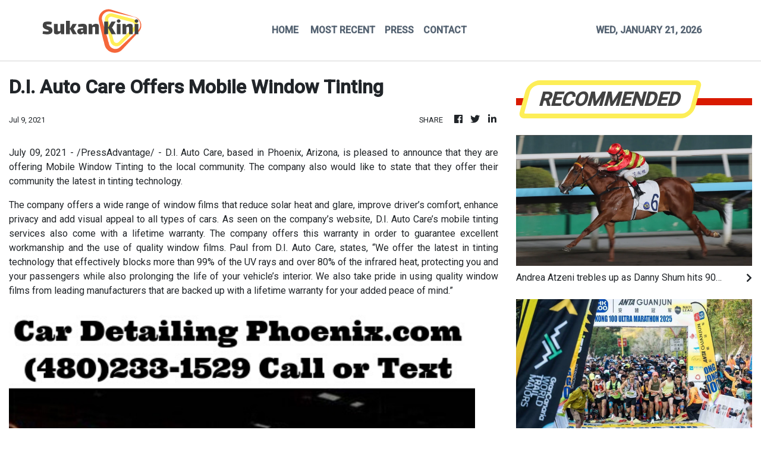

--- FILE ---
content_type: text/html; charset=utf-8
request_url: https://us-central1-vertical-news-network.cloudfunctions.net/get/fetch-include-rss
body_size: 38252
content:
[
  {
    "id": 112351524,
    "title": "Andrea Atzeni trebles up as Danny Shum hits 900 Hong Kong winners at Sha Tin",
    "summary": "Andrea Atzeni put on a clinic at Sha Tin’s dirt meeting on Wednesday night, smashing in a brilliant treble headlined by the fantastic all-the-way success of New Forest in the feature Class Two Tin Chak Handicap (1,650m).\nIt was the second time the Sardinian jockey has ridden a treble in the city, building on his maiden three-timer last April, and a pair of his winners saw him go from pillar to post in dominant fashion.\nHe will struggle to ride many easier winners than New Forest, who had gained...",
    "slug": "andrea-atzeni-trebles-up-as-danny-shum-hits-900-hong-kong-winners-at-sha-tin",
    "link": "https://www.scmp.com/sport/racing/article/3340737/andrea-atzeni-trebles-danny-shum-hits-900-hong-kong-winners-sha-tin?utm_source=rss_feed",
    "date_published": "2026-01-21T15:22:17.000Z",
    "images": "https://cdn.i-scmp.com/sites/default/files/styles/1280x720/public/d8/images/canvas/2026/01/21/6b644354-8d4a-4277-8749-b953dfab1a5c_bd2c3ca5.jpg?itok=sK5ONGzI&v=1769008936",
    "categories": "4062,162,1094,2804,4043,4063,4515,4526,4527,4528,4531,4538,4552,4553,4558,4566",
    "img_id": "0",
    "caption": "",
    "country": "Asia",
    "source_type": "rss",
    "source": "South China Morning Post"
  },
  {
    "id": 112351525,
    "title": "Anta Guanjun Hong Kong 100: Chinese runner Wu Yongbo vows ‘no regrets’ in title defence",
    "summary": "Wu Yongbo has pledged to finish this year’s Anta Guanjun Hong Kong 100 “Grand Sam” with no regrets, as the durable mainland China athlete prepares to defend the title he won 12 months ago.\nThe “Grand Sam”, which was launched in 2023, is contested by athletes who compete in all three daunting trail races over the three-day event. It was christened in honour of Sam Tam, the first runner to sign up for the three-race option. It also sounds like saam, the Cantonese word for three.\nWu will begin his...",
    "slug": "anta-guanjun-hong-kong-100-chinese-runner-wu-yongbo-vows-no-regrets-in-title-defence",
    "link": "https://www.scmp.com/sport/outdoor/trail-running/article/3340735/anta-guanjun-hong-kong-100-chinese-runner-wu-yongbo-vows-no-regrets-title-defence?utm_source=rss_feed",
    "date_published": "2026-01-21T14:35:31.000Z",
    "images": "https://cdn.i-scmp.com/sites/default/files/styles/1280x720/public/d8/images/canvas/2026/01/22/0a729548-0787-421a-8110-823ac9fa479c_a44be355.jpg?itok=HnJnoIrq&v=1769030859",
    "categories": "4062,162,1094,2804,4043,4063,4515,4526,4527,4528,4531,4538,4552,4553,4558,4566",
    "img_id": "0",
    "caption": "",
    "country": "Asia",
    "source_type": "rss",
    "source": "South China Morning Post"
  },
  {
    "id": 112334960,
    "title": "Hong Kong short-track speed skaters eager to race against world’s best at Winter Olympics",
    "summary": "Hong Kong speed skater Darren Kwok Tsz-fung said he was excited to finally race against the world’s elite when he competes at the Winter Olympics in Milano Cortina next month.\nKwok, who served as a reserve at the 2022 Beijing Games four years ago, is one of two short-track speed skaters from the city to be selected for the Games in Italy.\nThis will be the sixth time the city will compete at the highest level of winter sport.\n“When I met those top athletes back then, I could only dream of...",
    "slug": "hong-kong-shorttrack-speed-skaters-eager-to-race-against-worlds-best-at-winter-olympics",
    "link": "https://www.scmp.com/sport/other-sport/article/3340719/hong-kong-short-track-speedskating-duo-secure-spots-milano-cortina-winter-olympics?utm_source=rss_feed",
    "date_published": "2026-01-21T11:42:49.000Z",
    "images": "https://cdn.i-scmp.com/sites/default/files/styles/1280x720/public/d8/images/canvas/2026/01/21/fb29992e-8c5f-41e2-8ac3-bd0f79aa8288_f4c748fe.jpg?itok=fxKEDDYC&v=1768995768",
    "categories": "4062,162,1094,2804,4043,4063,4515,4526,4527,4528,4531,4538,4552,4553,4558,4566",
    "img_id": "0",
    "caption": "",
    "country": "Asia",
    "source_type": "rss",
    "source": "South China Morning Post"
  },
  {
    "id": 112326048,
    "title": "China defy expectations to reach final of AFC U-23 Asian Cup against Japan for first time",
    "summary": "China’s under-23 football team are on the verge of winning their first ever AFC U-23 Asian Cup after defying expectations at the tournament in Saudi Arabia.\nFollowing the young team’s 3-0 victory over Vietnam in the semi-finals, they will face Japan in Saturday’s final, after the Japanese team beat South Korea 1-0 in the other semi-final.\nThe Chinese football team have taken part in all seven editions of the tournament since its inception in 2013, but had never made it out of the group...",
    "slug": "china-defy-expectations-to-reach-final-of-afc-u23-asian-cup-against-japan-for-first-time",
    "link": "https://www.scmp.com/sport/football/article/3340695/china-defy-expectations-reach-first-ever-final-afc-u-23-asian-cup-against-japan?utm_source=rss_feed",
    "date_published": "2026-01-21T09:36:17.000Z",
    "images": "https://cdn.i-scmp.com/sites/default/files/styles/1280x720/public/d8/images/canvas/2026/01/21/6c849572-7c22-47d7-8012-af449290601d_32c81f60.jpg?itok=4b-hVqWm&v=1768986984",
    "categories": "4062,162,1094,2804,4043,4063,4515,4526,4527,4528,4531,4538,4552,4553,4558,4566",
    "img_id": "0",
    "caption": "",
    "country": "Asia",
    "source_type": "rss",
    "source": "South China Morning Post"
  },
  {
    "id": 112315792,
    "title": "Australian Open: Sabalenka beats Chinese qualifier, Alcaraz wins, Bublik continues hot form",
    "summary": "Top seed Aryna Sabalenka called her Australian Open record “crazy and surreal” after beating tricky Chinese qualifier Bai Zhuoxuan to reach the third round, while six-time grand slam winner Carlos Alcaraz was put through his paces by a German journeyman before swatting him aside on Wednesday.\nA near-flawless Coco Gauff also surged through as three-time finalist Daniil Medvedev also stayed alive, though he needed four sets to keep his grand slam dream on track at a cooler and overcast Melbourne...",
    "slug": "australian-open-sabalenka-beats-chinese-qualifier-alcaraz-wins-bublik-continues-hot-form",
    "link": "https://www.scmp.com/sport/tennis/article/3340669/australian-open-gauff-shines-alcaraz-does-it-harder-sabalenka-beats-chinese-qualifier?utm_source=rss_feed",
    "date_published": "2026-01-21T07:15:15.000Z",
    "images": "https://cdn.i-scmp.com/sites/default/files/styles/1280x720/public/d8/images/canvas/2026/01/21/687ccd7e-4c72-4a79-86d6-3398e253f0c2_9fe21df9.jpg?itok=uFogrhfi&v=1768979714",
    "categories": "4062,162,1094,2804,4043,4063,4515,4526,4527,4528,4531,4538,4552,4553,4558,4566",
    "img_id": "0",
    "caption": "",
    "country": "Asia",
    "source_type": "rss",
    "source": "South China Morning Post"
  },
  {
    "id": 112304378,
    "title": "British and Irish Lions women’s team announce fixture list for tour of New Zealand in 2027",
    "summary": "The British and Irish Lions women’s team announced on Wednesday they will play five matches in New Zealand, including three Black Ferns Tests, during their first ever tour in September 2027.\nThe tour was first announced in January 2024 with confirmation of the match schedule and host cities to be confirmed.\nWhangarei, Auckland, Hamilton, Wellington and Christchurch have now been confirmed to host matches, with the Lions playing tour matches against a Black Ferns XV and an invitational...",
    "slug": "british-and-irish-lions-womens-team-announce-fixture-list-for-tour-of-new-zealand-in-2027",
    "link": "https://www.scmp.com/sport/rugby/international-rugby/article/3340650/british-and-irish-lions-womens-team-announce-fixture-list-tour-new-zealand-2027?utm_source=rss_feed",
    "date_published": "2026-01-21T05:45:08.000Z",
    "images": "https://cdn.i-scmp.com/sites/default/files/styles/1280x720/public/d8/images/canvas/2026/01/21/7c6bf9d0-4a60-4ae0-8408-cc3cdc6abcce_219610df.jpg?itok=V_5MEvMN&v=1768972738",
    "categories": "4062,162,1094,2804,4043,4063,4515,4526,4527,4528,4531,4538,4552,4553,4558,4566",
    "img_id": "0",
    "caption": "",
    "country": "Asia",
    "source_type": "rss",
    "source": "South China Morning Post"
  },
  {
    "id": 112291892,
    "title": "Champion sprinter Ka Ying Rising rated equal second in Longines World’s Best Racehorse Rankings",
    "summary": "Ka Ying Rising has been rated the equal second-highest galloper in the Longines World’s Best Racehorse Rankings for 2025, with the champion sprinter becoming Hong Kong’s highest-rated racehorse in history on a mark of 128.\nUnbeaten from eight starts last year, the David Hayes-trained superstar was second only to French star Calandagan, who was rated 130 after an outstanding year highlighted by Group One victories in the Grand Prix de Saint-Cloud (2,400m), King George VI and Queen Elizabeth...",
    "slug": "champion-sprinter-ka-ying-rising-rated-equal-second-in-longines-worlds-best-racehorse-rankings",
    "link": "https://www.scmp.com/sport/racing/article/3340632/champion-sprinter-ka-ying-rising-rated-equal-second-longines-worlds-best-racehorse-rankings?utm_source=rss_feed",
    "date_published": "2026-01-21T03:38:01.000Z",
    "images": "https://cdn.i-scmp.com/sites/default/files/styles/1280x720/public/d8/images/canvas/2026/01/21/41729f70-fe7a-49c9-b4b1-dab0ea535c97_4a62cd8b.jpg?itok=PcVWIGVM&v=1768966680",
    "categories": "4062,162,1094,2804,4043,4063,4515,4526,4527,4528,4531,4538,4552,4553,4558,4566",
    "img_id": "0",
    "caption": "",
    "country": "Asia",
    "source_type": "rss",
    "source": "South China Morning Post"
  },
  {
    "id": 112291893,
    "title": "Police probe child abuse report after man runs with baby in Hong Kong Marathon",
    "summary": "Hong Kong police are investigating a report of child abuse after a runner took part in a marathon while carrying his baby.\nThe investigation was launched after a viral video showing the baby strapped to the runner’s chest during the race sparked public concern.\nPolice said they received a report on Monday accusing the mainland Chinese man of child abuse. No arrests have been made so far.\n“The investigator in charge has already reached out to the runner and is arranging a time for him to return...",
    "slug": "police-probe-child-abuse-report-after-man-runs-with-baby-in-hong-kong-marathon",
    "link": "https://www.scmp.com/news/hong-kong/law-and-crime/article/3340628/police-probe-child-abuse-report-after-man-runs-baby-hong-kong-marathon?utm_source=rss_feed",
    "date_published": "2026-01-21T03:03:03.000Z",
    "images": "https://cdn.i-scmp.com/sites/default/files/styles/1280x720/public/d8/images/canvas/2026/01/21/c8574225-22ec-40b8-be57-12dd76d5840c_6dc0c6f3.jpg?itok=azUmT6GA&v=1768964582",
    "categories": "4062,162,1094,2804,4043,4063,4515,4526,4527,4528,4531,4538,4552,4553,4558,4566",
    "img_id": "0",
    "caption": "",
    "country": "Asia",
    "source_type": "rss",
    "source": "South China Morning Post"
  },
  {
    "id": 112287596,
    "title": "South Korea’s women footballers threaten to boycott matches, training ahead of Asian Cup",
    "summary": "South Korea’s women’s football team threatened to boycott matches ahead of March’s Asian Cup over “discriminatory conditions” provided by their country’s football association, documents revealed Tuesday.\nThe Korea Professional Footballers’ Association made public a joint statement that they sent with national team players to the Korea Football Association (KFA) in September last year, complaining of “poor conditions” on national team duty.\nThe statement said that players faced gruelling long...",
    "slug": "south-koreas-women-footballers-threaten-to-boycott-matches-training-ahead-of-asian-cup",
    "link": "https://www.scmp.com/sport/football/article/3340600/south-koreas-women-footballers-threaten-boycott-matches-training-ahead-asian-cup?utm_source=rss_feed",
    "date_published": "2026-01-21T01:00:19.000Z",
    "images": "https://cdn.i-scmp.com/sites/default/files/styles/1280x720/public/d8/images/canvas/2026/01/20/5a8a2107-e3cd-4a25-8c1d-adf8c3cff7bc_800dee9b.jpg?itok=QCBJI0yj&v=1768916106",
    "categories": "4062,162,1094,2804,4043,4063,4515,4526,4527,4528,4531,4538,4552,4553,4558,4566",
    "img_id": "0",
    "caption": "",
    "country": "Asia",
    "source_type": "rss",
    "source": "South China Morning Post"
  },
  {
    "id": 112225217,
    "title": "SCMP Best Bets: Speedy Smartie can live up to his name at Sha Tin",
    "summary": "Jay Rooney\nSPEEDY SMARTIE - R3 (10)\nHas been in great form this term and won his last start on dirt\n \nOwen Goulding\nSIGHT DREAMER - R7 (6)\nWent all the way last start and can repeat the trick from barrier one\n \nTrackwork Spy\nFOREMOST TEDDY -R6 (14)\nLooks well placed to continue his top form since switching to the dirt\n \nPhillip Woo\nHAPPY UNIVERSE - R7 (4)\nIn good form of late and can make successful transition to the dirt\n \nShannon (Vincent Wong)\nEXCEED THE WISH - R1 (1)\nDrops into Class Five...",
    "slug": "scmp-best-bets-speedy-smartie-can-live-up-to-his-name-at-sha-tin",
    "link": "https://www.scmp.com/sport/racing/article/3340601/scmp-best-bets-speedy-smartie-can-live-his-name-sha-tin?utm_source=rss_feed",
    "date_published": "2026-01-20T13:50:08.000Z",
    "images": "https://cdn.i-scmp.com/sites/default/files/styles/1280x720/public/d8/images/2026/01/20/win.jpeg?itok=nAIr2cPS",
    "categories": "4062,162,1094,2804,4043,4063,4515,4526,4527,4528,4531,4538,4552,4553,4558,4566",
    "img_id": "0",
    "caption": "",
    "country": "Asia",
    "source_type": "rss",
    "source": "South China Morning Post"
  },
  {
    "id": 112225218,
    "title": "Australian Open: Osaka claims stylish win, China’s Wang, Wu progress to second round",
    "summary": "In the last match of the day in the first round at the Australian Open, former world number one Naomi Osaka emerged at Rod Laver Arena and stole the show clutching a white parasol and wearing a matching wide-brimmed hat and veil.\nThe 28-year-old from Japan is well known for her on- and off-court fashion statements.\nShe wore her latest outfit as she came out for her night match against Croatia’s Antonia Ruzic on Tuesday.\nShe waved regally to the crowd and the four-time grand slam champion then...",
    "slug": "australian-open-osaka-claims-stylish-win-chinas-wang-wu-progress-to-second-round",
    "link": "https://www.scmp.com/sport/tennis/article/3340589/australian-open-chinas-wang-xinyu-wu-yibing-progress-second-round-sinner-strolls?utm_source=rss_feed",
    "date_published": "2026-01-20T12:25:57.000Z",
    "images": "https://cdn.i-scmp.com/sites/default/files/styles/1280x720/public/d8/images/canvas/2026/01/20/5dd55200-2519-412a-a711-3ede57f243f9_409389ac.jpg?itok=VMNGCYjW&v=1768917946",
    "categories": "4062,162,1094,2804,4043,4063,4515,4526,4527,4528,4531,4538,4552,4553,4558,4566",
    "img_id": "0",
    "caption": "",
    "country": "Asia",
    "source_type": "rss",
    "source": "South China Morning Post"
  },
  {
    "id": 112225219,
    "title": "Hong Kong’s tennis chief confident about future status of ATP tournament at Victoria Park",
    "summary": "Hong Kong’s tennis chief said he believes the city will continue to receive court dimension waivers to host the men’s professional tour for the foreseeable future.\nVictoria Park Tennis Court, the venue for the WTA and ATP 250 events in the city, had been enjoying waivers from ATP for insufficient space, given that centre court was 0.45 metres x 1.42 metres narrower than stipulated by the men’s tennis governing body.\nATP requires that any centre court shall not be smaller than 66 feet (20.11...",
    "slug": "hong-kongs-tennis-chief-confident-about-future-status-of-atp-tournament-at-victoria-park",
    "link": "https://www.scmp.com/sport/tennis/article/3340579/hong-kongs-tennis-chief-confident-about-future-status-atp-tournament-victoria-park?utm_source=rss_feed",
    "date_published": "2026-01-20T11:34:41.000Z",
    "images": "https://cdn.i-scmp.com/sites/default/files/styles/1280x720/public/d8/images/canvas/2026/01/20/75cce302-06cb-4ace-bd50-d38217824e8d_d472e6fd.jpg?itok=0bauktBu&v=1768908879",
    "categories": "4062,162,1094,2804,4043,4063,4515,4526,4527,4528,4531,4538,4552,4553,4558,4566",
    "img_id": "0",
    "caption": "",
    "country": "Asia",
    "source_type": "rss",
    "source": "South China Morning Post"
  },
  {
    "id": 112213564,
    "title": "Rodri and Gerard Pique congratulate Eastern boss, as Spaniard praises Hong Kong 16-year-old",
    "summary": "The superstar pair of Rodri and Gerard Pique were among those who pinged Manu Torres with congratulatory messages, after their fellow Spaniard accepted the daunting task of replacing Roberto Losada as Eastern head coach.\nTorres nurtured Manchester City midfielder Rodri, the 2024 Ballon d’Or winner, during more than a decade coaching Villarreal’s youth teams.\nAs assistant manager of FC Andorra in Spain’s second division for 2½ years until summer 2023, the 50-year-old reported to a majority owner...",
    "slug": "rodri-and-gerard-pique-congratulate-eastern-boss-as-spaniard-praises-hong-kong-16yearold",
    "link": "https://www.scmp.com/sport/football/article/3340560/rodri-and-gerard-pique-congratulate-eastern-boss-spaniard-praises-hong-kong-16-year-old?utm_source=rss_feed",
    "date_published": "2026-01-20T09:40:29.000Z",
    "images": "https://cdn.i-scmp.com/sites/default/files/styles/1280x720/public/d8/images/canvas/2026/01/20/98a1cd52-b359-4767-8a4f-4d64ebd81110_b1f5ed9b.jpg?itok=3IVl59v3&v=1768902028",
    "categories": "4062,162,1094,2804,4043,4063,4515,4526,4527,4528,4531,4538,4552,4553,4558,4566",
    "img_id": "0",
    "caption": "",
    "country": "Asia",
    "source_type": "rss",
    "source": "South China Morning Post"
  },
  {
    "id": 112213565,
    "title": "Mark Newnham aims to continue setting the pace with strong dirt hand at Sha Tin",
    "summary": "Mark Newnham leads the way on the dirt this season and the championship leader is well placed to add to his lead with some excellent chances on Wednesday’s all-dirt card at Sha Tin.\nThe Australian is two wins clear of Caspar Fownes in the premiership on 32 and is also one clear of Danny Shum Chap-shing in the unofficial dirt equivalent on seven wins.\nNewnham has not been afraid to pitch his runners onto the surface this campaign and it has borne plenty of fruit, with New Forest going for a third...",
    "slug": "mark-newnham-aims-to-continue-setting-the-pace-with-strong-dirt-hand-at-sha-tin",
    "link": "https://www.scmp.com/sport/racing/article/3340534/mark-newnham-aims-continue-setting-pace-strong-dirt-hand-sha-tin?utm_source=rss_feed",
    "date_published": "2026-01-20T07:55:59.000Z",
    "images": "https://cdn.i-scmp.com/sites/default/files/styles/1280x720/public/d8/images/canvas/2026/01/20/9a563b06-1194-4465-a695-4f2619c22c05_eb4ae1df.jpg?itok=PQlsBGmM&v=1768895757",
    "categories": "4062,162,1094,2804,4043,4063,4515,4526,4527,4528,4531,4538,4552,4553,4558,4566",
    "img_id": "0",
    "caption": "",
    "country": "Asia",
    "source_type": "rss",
    "source": "South China Morning Post"
  },
  {
    "id": 112213566,
    "title": "Hong Kong triathlon seeing National Games legacy benefits, rules out Siobhan Haughey move",
    "summary": "Hong Kong triathlon has started to enjoy “huge” legacy benefits from hosting last year’s National Games races, although head coach Andrew Wright cautioned that “we are only scratching the surface” of the sport’s potential.\nThe city team claimed two medals, bronze for Oscar Coggins in the men’s individual race and silver in the mixed relay, over two days of high-level, compelling racing on Central Harbourfront last November.\nAhead of the Games, Wright had urged government and triathlon officials...",
    "slug": "hong-kong-triathlon-seeing-national-games-legacy-benefits-rules-out-siobhan-haughey-move",
    "link": "https://www.scmp.com/sport/hong-kong/article/3340521/hong-kong-triathlon-seeing-national-games-legacy-benefits-rule-out-siobhan-haughey-move?utm_source=rss_feed",
    "date_published": "2026-01-20T07:00:09.000Z",
    "images": "https://cdn.i-scmp.com/sites/default/files/styles/1280x720/public/d8/images/canvas/2026/01/20/ebf6785f-11c8-4577-ab67-dcbfaecaa087_9dc4a0a6.jpg?itok=C5TvJr46&v=1768891028",
    "categories": "4062,162,1094,2804,4043,4063,4515,4526,4527,4528,4531,4538,4552,4553,4558,4566",
    "img_id": "0",
    "caption": "",
    "country": "Asia",
    "source_type": "rss",
    "source": "South China Morning Post"
  },
  {
    "id": 112205557,
    "title": "LeBron James snubbed as an NBA All-Star Game starter for first time in 21 years",
    "summary": "LeBron James’ 21-year NBA All-Star Game starting streak came to an end on Tuesday after the Los Angeles Lakers star was excluded from the 10 starters named for next month’s midseason showpiece.\nThe 41-year-old NBA icon, who has been named as an All-Star starter in every season since 2005, was the biggest omission from this year’s event, at the Los Angeles Clippers’ Intuit Dome on February 15.\nThe 10 starters – five from the Western Conference and five from the Eastern Conference – will be joined...",
    "slug": "lebron-james-snubbed-as-an-nba-allstar-game-starter-for-first-time-in-21-years",
    "link": "https://www.scmp.com/sport/basketball/article/3340507/lebron-james-snubbed-nba-all-star-game-starter-first-time-21-years?utm_source=rss_feed",
    "date_published": "2026-01-20T04:47:55.000Z",
    "images": "https://cdn.i-scmp.com/sites/default/files/styles/1280x720/public/d8/images/canvas/2026/01/20/07af6c6b-f1f1-4e51-9944-801f31cd6eec_9f8624da.jpg?itok=9Leq7la7&v=1768884474",
    "categories": "4062,162,1094,2804,4043,4063,4515,4526,4527,4528,4531,4538,4552,4553,4558,4566",
    "img_id": "0",
    "caption": "",
    "country": "Asia",
    "source_type": "rss",
    "source": "South China Morning Post"
  },
  {
    "id": 112115903,
    "title": "Man spotted running while carrying baby in Hong Kong Marathon was stopped, told to leave",
    "summary": "A runner spotted carrying a baby during the Standard Chartered Hong Kong Marathon on Sunday has raised safety concerns and sparked heated debate online about how the man was able to get on the course.\nA widely circulated video on social media, which appears to have been taken by another runner, shows the man with a baby strapped to his chest, a backpack on his back, glasses slipping down his face and a phone in his hand.\nThe footage appears to show the man running along the West Kowloon Highway...",
    "slug": "man-spotted-running-while-carrying-baby-in-hong-kong-marathon-was-stopped-told-to-leave",
    "link": "https://www.scmp.com/sport/hong-kong/article/3340448/man-spotted-running-while-carrying-baby-hong-kong-marathon-was-stopped-told-leave?utm_source=rss_feed",
    "date_published": "2026-01-19T11:30:09.000Z",
    "images": "https://cdn.i-scmp.com/sites/default/files/styles/1280x720/public/d8/images/canvas/2026/01/20/d7faf4b0-d4e3-492c-8745-349cc727aaaa_67d61d58.jpg?itok=yU_N9Kx5&v=1768909617",
    "categories": "4062,162,1094,2804,4043,4063,4515,4526,4527,4528,4531,4538,4552,4553,4558,4566",
    "img_id": "0",
    "caption": "",
    "country": "Asia",
    "source_type": "rss",
    "source": "South China Morning Post"
  },
  {
    "id": 112107252,
    "title": "Ex-Liverpool boss Jurgen Klopp says ‘I never felt like a world-class coach’",
    "summary": "Despite leaving Liverpool as one of the most highly regarded coaches in world football in 2024, Jurgen Klopp said he never thought of himself as among the game’s best.\n“I never considered myself a world-class coach,” Klopp said in an interview in Leipzig, Germany, “because I still had so many questions when I finished.\n“I was, like, ‘how can I be world-class with these questions still?’”\nAfter starting out at German club Mainz, where he took the club to the top flight for the first time, Klopp...",
    "slug": "exliverpool-boss-jurgen-klopp-says-i-never-felt-like-a-worldclass-coach",
    "link": "https://www.scmp.com/sport/football/article/3340424/ex-liverpool-boss-jurgen-klopp-says-i-never-felt-world-class-coach?utm_source=rss_feed",
    "date_published": "2026-01-19T09:30:09.000Z",
    "images": "https://cdn.i-scmp.com/sites/default/files/styles/1280x720/public/d8/images/canvas/2026/01/19/3b183a85-42b2-4f5d-b18f-4c0d9f9ad5d2_c0853897.jpg?itok=8bDgUgvb&v=1768813184",
    "categories": "4062,162,1094,2804,4043,4063,4515,4526,4527,4528,4531,4538,4552,4553,4558,4566",
    "img_id": "0",
    "caption": "",
    "country": "Asia",
    "source_type": "rss",
    "source": "South China Morning Post"
  },
  {
    "id": 112107253,
    "title": "Classic Mile top 10: Invincible Ibis, Sagacious Life lead early rankings",
    "summary": "The Classic Mile is less than two weeks away and it shapes as one of the most competitive editions in recent years, with at least half a dozen four-year-olds staking their claims as leading candidates.\nAll eyes will be on the Jockey Club’s release of the priority to run list on Wednesday to see what rating is needed to gain a coveted berth in the field of 14.\nThe Post has ranked the top 10 prospects for the Classic Mile on February 1.\n1. Invincible Ibis\nWhile it is difficult to split many of the...",
    "slug": "classic-mile-top-10-invincible-ibis-sagacious-life-lead-early-rankings",
    "link": "https://www.scmp.com/sport/racing/article/3340413/classic-mile-top-10-invincible-ibis-sagacious-life-lead-early-rankings?utm_source=rss_feed",
    "date_published": "2026-01-19T08:02:03.000Z",
    "images": "https://cdn.i-scmp.com/sites/default/files/styles/1280x720/public/d8/images/canvas/2026/01/19/f723c2aa-f9bb-41e6-90f9-825267416f96_d9db3316.jpg?itok=TbPeUKjI&v=1768809722",
    "categories": "4062,162,1094,2804,4043,4063,4515,4526,4527,4528,4531,4538,4552,4553,4558,4566",
    "img_id": "0",
    "caption": "",
    "country": "Asia",
    "source_type": "rss",
    "source": "South China Morning Post"
  },
  {
    "id": 112107254,
    "title": "Australian Open: Djokovic sparkles as China’s Shang causes upset, while Eala bows out",
    "summary": "China’s Jerry Shang Juncheng opened his Australian Open campaign with a four-set win over former top-10 player Roberto Bautista-Agut on Monday, but Philippines trailblazer Alexandra Eala was unable to deliver for her adoring fans in a first-round defeat to the United States’ Alycia Parks.\nIn the headline night match, Novak Djokovic began his hunt for a record ‌25th grand slam title with a 6-3, 6-2, ‍6-2 win over unseeded Spaniard Pedro Martinez, the Serb easing pre-tournament concerns about ⁠his...",
    "slug": "australian-open-djokovic-sparkles-as-chinas-shang-causes-upset-while-eala-bows-out",
    "link": "https://www.scmp.com/sport/china/article/3340405/australian-open-chinas-jerry-shang-upsets-ex-world-top-10-player-power-round-2?utm_source=rss_feed",
    "date_published": "2026-01-19T07:35:45.000Z",
    "images": "https://cdn.i-scmp.com/sites/default/files/styles/1280x720/public/d8/images/canvas/2026/01/19/82bf56fe-3f3f-4936-840e-6801cba3463f_56ace4d1.jpg?itok=yWF_S2Dv&v=1768829640",
    "categories": "4062,162,1094,2804,4043,4063,4515,4526,4527,4528,4531,4538,4552,4553,4558,4566",
    "img_id": "0",
    "caption": "",
    "country": "Asia",
    "source_type": "rss",
    "source": "South China Morning Post"
  },
  {
    "id": 112095884,
    "title": "Fast Network on track for Al Quoz Sprint in Dubai after Centenary Sprint Cup",
    "summary": "A strong performance against Ka Ying Rising in Sunday’s Group One Centenary Sprint Cup (1,200m) is all Dennis Yip Chor-hong needs to see from Fast Network to confirm a trip to Dubai for the Group One Al Quoz Sprint (1,200m).\nThird behind Ka Ying Rising in last month’s Group One Hong Kong Sprint (1,200m), Fast Network is on track for his first overseas mission after another clash with the world’s best sprinter at Sha Tin.\nThe five-year-old warmed up for the Centenary Sprint Cup with a...",
    "slug": "fast-network-on-track-for-al-quoz-sprint-in-dubai-after-centenary-sprint-cup",
    "link": "https://www.scmp.com/sport/racing/article/3340385/james-mcdonald-booked-ride-fast-network-al-quoz-sprint-dubai?utm_source=rss_feed",
    "date_published": "2026-01-19T05:36:13.000Z",
    "images": "https://cdn.i-scmp.com/sites/default/files/styles/1280x720/public/d8/images/canvas/2026/01/19/a3ffeef6-9044-444a-b05b-157287e8ef86_1ba796c1.jpg?itok=ATJC9TVq&v=1768801891",
    "categories": "4062,162,1094,2804,4043,4063,4515,4526,4527,4528,4531,4538,4552,4553,4558,4566",
    "img_id": "0",
    "caption": "",
    "country": "Asia",
    "source_type": "rss",
    "source": "South China Morning Post"
  },
  {
    "id": 112095885,
    "title": "Hong Kong’s Wong and Doo end mixed doubles drought, win Doha table tennis crown",
    "summary": "Hong Kong’s Wong Chun-ting and Doo Hoi-kem finally ended their mixed doubles title drought at the WTT Star Contender Doha event on Sunday.\nThe pair have one of the sport’s longest running partnerships, combining forces for the first time well over a decade ago, and that vast experience made the difference in a 3-1 win over South Korean pair Park Gang-hyeon and Kim Na-yeong.\nThere was more success for Macau’s Zhu Yuling too, who grabbed her second successive women’s individual gold in Qatar,...",
    "slug": "hong-kongs-wong-and-doo-end-mixed-doubles-drought-win-doha-table-tennis-crown",
    "link": "https://www.scmp.com/sport/hong-kong/article/3340383/hong-kongs-wong-and-doo-end-mixed-doubles-drought-win-doha-table-tennis-crown?utm_source=rss_feed",
    "date_published": "2026-01-19T05:29:31.000Z",
    "images": "https://cdn.i-scmp.com/sites/default/files/styles/1280x720/public/d8/images/canvas/2026/01/19/00e687e0-b071-4569-a853-24bdecdac044_13087cd6.jpg?itok=jWDeb_yW&v=1768800568",
    "categories": "4062,162,1094,2804,4043,4063,4515,4526,4527,4528,4531,4538,4552,4553,4558,4566",
    "img_id": "0",
    "caption": "",
    "country": "Asia",
    "source_type": "rss",
    "source": "South China Morning Post"
  },
  {
    "id": 112073673,
    "title": "Australian Open: Novak Djokovic launches latest bid for record 25th grand slam title",
    "summary": "Novak Djokovic launches his latest bid to win a record 25th grand slam crown while title contenders Coco Gauff and Iga Swiatek are also in action at the Australian Open on Monday.\nA bumper second day at Melbourne Park sees three-time finalist Daniil Medvedev, home hope Alex de Minaur and fourth seed Amanda Anisimova also enter the fray.\nThe 38-year-old Serbian great Djokovic faces Spain’s 71st-ranked Pedro Martinez in the final match of the day on Rod Laver Arena.\nA former world No 1, now ranked...",
    "slug": "australian-open-novak-djokovic-launches-latest-bid-for-record-25th-grand-slam-title",
    "link": "https://www.scmp.com/sport/tennis/article/3340357/australian-open-novak-djokovic-launches-latest-bid-record-25th-grand-slam-title?utm_source=rss_feed",
    "date_published": "2026-01-19T01:20:04.000Z",
    "images": "https://cdn.i-scmp.com/sites/default/files/styles/1280x720/public/d8/images/canvas/2026/01/19/85a026e8-43b5-467f-a3af-d71edf3b9dde_e4478d69.jpg?itok=5bi7lUWH&v=1768785602",
    "categories": "4062,162,1094,2804,4043,4063,4515,4526,4527,4528,4531,4538,4552,4553,4558,4566",
    "img_id": "0",
    "caption": "",
    "country": "Asia",
    "source_type": "rss",
    "source": "South China Morning Post"
  },
  {
    "id": 112019390,
    "title": "Taiwan’s Lin Chun-yi wins India Open badminton event marred by ‘dirty’ conditions",
    "summary": "Taiwan’s Lin Chun-yi won the India Open badminton men’s singles title on Sunday, after playing conditions – which included bird droppings on court and a monkey in the stands – drew criticism from players.\nLin, 26, beat third seed Jonatan Christie of Indonesia 21-10, 21-18 in 38 minutes to clinch the men’s crown at the Indira Gandhi Indoor Stadium in New Delhi.\nIn the women’s singles final, world No 1 An Se-young of South Korea beat mainland China’s world No 2 Wang Zhiyi 21-13, 21-11 to extend...",
    "slug": "taiwans-lin-chunyi-wins-india-open-badminton-event-marred-by-dirty-conditions",
    "link": "https://www.scmp.com/sport/other-sport/article/3340339/taiwans-lin-chun-yi-wins-india-open-badminton-event-marred-dirty-conditions?utm_source=rss_feed",
    "date_published": "2026-01-18T15:00:13.000Z",
    "images": "https://cdn.i-scmp.com/sites/default/files/styles/1280x720/public/d8/images/canvas/2026/01/18/b52755a3-9ba4-4a6f-9cc9-447aa89ed5c9_ed127636.jpg?itok=_UApUAAU&v=1768742223",
    "categories": "4062,162,1094,2804,4043,4063,4515,4526,4527,4528,4531,4538,4552,4553,4558,4566",
    "img_id": "0",
    "caption": "",
    "country": "Asia",
    "source_type": "rss",
    "source": "South China Morning Post"
  },
  {
    "id": 112019391,
    "title": "Australian Open: no Venus Williams fairy tale as Carlos Alcaraz, Aryna Sabalenka win openers",
    "summary": "Top-ranked Carlos Alcaraz and Aryna Sabalenka launched their Australian Open title bids with straight-sets wins, but there was no fairy tale for 45-year-old Venus Williams on Sunday.\nOn a hot Melbourne day in which a ball girl fainted, last year’s men’s beaten finalist Alexander Zverev dropped a set before easing into the second round.\nWorld No 1 Alcaraz joined him, the Spaniard beating 81st-ranked home player Adam Walton 6-3, 7-6, 6-2 on Rod Laver Arena.\nAlcaraz, who is desperate to win the...",
    "slug": "australian-open-no-venus-williams-fairy-tale-as-carlos-alcaraz-aryna-sabalenka-win-openers",
    "link": "https://www.scmp.com/sport/tennis/article/3340343/australian-open-no-venus-williams-fairy-tale-carlos-alcaraz-aryna-sabalenka-win-openers?utm_source=rss_feed",
    "date_published": "2026-01-18T14:09:31.000Z",
    "images": "https://cdn.i-scmp.com/sites/default/files/styles/1280x720/public/d8/images/canvas/2026/01/18/27e01de6-e0d3-4a00-90ec-94453d89b6ea_1d42d480.jpg?itok=hnubHvk-&v=1768745367",
    "categories": "4062,162,1094,2804,4043,4063,4515,4526,4527,4528,4531,4538,4552,4553,4558,4566",
    "img_id": "0",
    "caption": "",
    "country": "Asia",
    "source_type": "rss",
    "source": "South China Morning Post"
  },
  {
    "id": 112008234,
    "title": "Hong Kong Marathon organisers to look into turning event into 2-day affair",
    "summary": "Organisers of the Standard Chartered Hong Kong Marathon will set up a special task force to look into the “future development” of the event, after thousands of visitors flocked to take part in Sunday’s races and almost 50,000 runners were denied a spot.\nMore than 90 per cent of the 74,000 who were awarded a place turned up, but officials previously said 120,000 people applied and athletes have asked before why Hong Kong does not follow in Singapore’s footsteps in spreading out events over 48...",
    "slug": "hong-kong-marathon-organisers-to-look-into-turning-event-into-2day-affair",
    "link": "https://www.scmp.com/sport/outdoor/article/3340335/hong-kong-marathon-organisers-look-turning-event-2-day-affair?utm_source=rss_feed",
    "date_published": "2026-01-18T13:00:14.000Z",
    "images": "https://cdn.i-scmp.com/sites/default/files/styles/1280x720/public/d8/images/canvas/2026/01/18/545b6770-d1d2-48b7-ba15-66a246a129bf_1ba380b3.jpg?itok=I82XRwQH&v=1768736892",
    "categories": "4062,162,1094,2804,4043,4063,4515,4526,4527,4528,4531,4538,4552,4553,4558,4566",
    "img_id": "0",
    "caption": "",
    "country": "Asia",
    "source_type": "rss",
    "source": "South China Morning Post"
  },
  {
    "id": 111997570,
    "title": "Francis Lui bags brilliant hat-trick as Dylan Browne McMonagle breaks through at Sha Tin",
    "summary": "Four days after joining the elite club of training 1,000 winners in Hong Kong, Francis Lui Kin-wai capped a massive week with a treble in consecutive races at Sha Tin.\nLui became just the sixth handler to reach the major milestone with a double at Happy Valley on Wednesday night and the veteran’s outstanding form continued on Sunday courtesy of Lucky Twin Stars, Hot Delight and Amazing Partners.\nHot Delight’s incredible performance on debut was the most exciting of Lui’s three winners, with the...",
    "slug": "francis-lui-bags-brilliant-hattrick-as-dylan-browne-mcmonagle-breaks-through-at-sha-tin",
    "link": "https://www.scmp.com/sport/racing/article/3340334/francis-lui-bags-brilliant-hat-trick-dylan-browne-mcmonagle-breaks-through-sha-tin?utm_source=rss_feed",
    "date_published": "2026-01-18T11:41:31.000Z",
    "images": "https://cdn.i-scmp.com/sites/default/files/styles/1280x720/public/d8/images/canvas/2026/01/18/1c412753-2bbe-4932-8ab0-87e8d0362dde_ac78afbc.jpg?itok=nPR5sm44&v=1768736489",
    "categories": "4062,162,1094,2804,4043,4063,4515,4526,4527,4528,4531,4538,4552,4553,4558,4566",
    "img_id": "0",
    "caption": "",
    "country": "Asia",
    "source_type": "rss",
    "source": "South China Morning Post"
  },
  {
    "id": 111997571,
    "title": "Patch Of Cosmo and Akashvani shine with outstanding Sha Tin victories ahead of Classic Mile",
    "summary": "Patch Of Cosmo made a spectacular return from injury and Akashvani all but sealed his place in the Classic Mile on a day for the four-year-olds at Sha Tin on Sunday.\nThe Manfred Man Ka-leung-trained Patch Of Cosmo had been absent since a striking win over course and distance in March, with a left fore tendon injury leaving him on the sidelines.\nSent off at $4.9 to defy the 315-days absence in the Class Three Tennis Handicap (1,600m), Zac Purton settled the Super Seth galloper in midfield and was...",
    "slug": "patch-of-cosmo-and-akashvani-shine-with-outstanding-sha-tin-victories-ahead-of-classic-mile",
    "link": "https://www.scmp.com/sport/racing/article/3340330/patch-cosmo-and-akashvani-shine-outstanding-sha-tin-victories-ahead-classic-mile?utm_source=rss_feed",
    "date_published": "2026-01-18T11:04:51.000Z",
    "images": "https://cdn.i-scmp.com/sites/default/files/styles/1280x720/public/d8/images/canvas/2026/01/18/e369fb34-1b43-46dd-bc05-656e6cc69ca4_72624d88.jpg?itok=O62n3RqA&v=1768734290",
    "categories": "4062,162,1094,2804,4043,4063,4515,4526,4527,4528,4531,4538,4552,4553,4558,4566",
    "img_id": "0",
    "caption": "",
    "country": "Asia",
    "source_type": "rss",
    "source": "South China Morning Post"
  },
  {
    "id": 111997572,
    "title": "Future is bright for Jamie Richards as Cool Boy and City Gold Banner give him Sha Tin double",
    "summary": "Jamie Richards was given a welcome boost when the promising pair Cool Boy and City Gold Banner gave the trainer a double at Sha Tin on Sunday.\nThe 36-year-old’s last winner came from Cool Boy back at last month’s Hong Kong International Races meeting and he was the one who got the Kiwi handler back on the board with an impressive performance.\nDefying stall 14 and a wide trip on debut, Cool Boy produced a smart turn of foot in the first section of the Class Four Cycling Handicap (1,200m) under...",
    "slug": "future-is-bright-for-jamie-richards-as-cool-boy-and-city-gold-banner-give-him-sha-tin-double",
    "link": "https://www.scmp.com/sport/racing/article/3340327/future-bright-jamie-richards-cool-boy-and-city-gold-banner-give-him-sha-tin-double?utm_source=rss_feed",
    "date_published": "2026-01-18T10:48:09.000Z",
    "images": "https://cdn.i-scmp.com/sites/default/files/styles/1280x720/public/d8/images/canvas/2026/01/18/ada8aa6e-433b-436c-8968-cde9491dbbdb_7ee962e4.jpg?itok=AbN55cOO&v=1768733288",
    "categories": "4062,162,1094,2804,4043,4063,4515,4526,4527,4528,4531,4538,4552,4553,4558,4566",
    "img_id": "0",
    "caption": "",
    "country": "Asia",
    "source_type": "rss",
    "source": "South China Morning Post"
  },
  {
    "id": 111997573,
    "title": "Hong Kong’s sevens heartbreak as World Rugby meddling plunges beaten city team into void",
    "summary": "Hong Kong have suffered more rugby sevens heartbreak, surrendering a late lead to lose 24-19 to Canada in sudden-death extra time of their crunch HSBC SVNS 3 semi-final on Sunday.\nHead coach Jevon Groves’ side were 19-14 in front with 60 seconds remaining in Dubai, only for an Adam Doane try to draw Canada level. Thomas Isherwood missed the conversion, but gained almost immediate redemption when he crossed for the winning score two minutes into the additional period.\nAs a result of World Rugby’s...",
    "slug": "hong-kongs-sevens-heartbreak-as-world-rugby-meddling-plunges-beaten-city-team-into-void",
    "link": "https://www.scmp.com/sport/rugby/hk-sevens/article/3340325/hong-kongs-sevens-heartbreak-world-rugby-meddling-plunges-beaten-city-team-void?utm_source=rss_feed",
    "date_published": "2026-01-18T10:29:19.000Z",
    "images": "https://cdn.i-scmp.com/sites/default/files/styles/1280x720/public/d8/images/canvas/2026/01/18/8a591e93-9d20-4a22-a2ff-3bea59457867_084d281b.jpg?itok=kqgvLkfg&v=1768732361",
    "categories": "4062,162,1094,2804,4043,4063,4515,4526,4527,4528,4531,4538,4552,4553,4558,4566",
    "img_id": "0",
    "caption": "",
    "country": "Asia",
    "source_type": "rss",
    "source": "South China Morning Post"
  },
  {
    "id": 111997574,
    "title": "Hong Kong pair hope half-marathon finishes can give their Asian Games dreams a boost",
    "summary": "Hong Kong's best half-marathon finishers said they hoped to have given their Asian Games dreams a boost on Sunday, despite neither winning their respective races.\nChina’s Chen Yufan won the men’s 13.1 mile run at the Standard Chartered Hong Kong Marathon in one hour, seven minutes and 56 seconds, while Rachel See, a last-minute entry from Singapore, crossed the line in 1:20:56.\nGi Ka-man was the first Hongkonger over the line, claiming third place in 1:09:32, 12 seconds behind Taiwan’s Hsu...",
    "slug": "hong-kong-pair-hope-halfmarathon-finishes-can-give-their-asian-games-dreams-a-boost",
    "link": "https://www.scmp.com/sport/hong-kong/article/3340307/hong-kong-pair-hope-half-marathon-finishes-can-give-their-asian-games-dreams-boost?utm_source=rss_feed",
    "date_published": "2026-01-18T09:30:12.000Z",
    "images": "https://cdn.i-scmp.com/sites/default/files/styles/1280x720/public/d8/images/canvas/2026/01/18/d2f35fba-0e7f-4839-acd1-28204e93eea2_f00c97b9.jpg?itok=WAM9xumL&v=1768720285",
    "categories": "4062,162,1094,2804,4043,4063,4515,4526,4527,4528,4531,4538,4552,4553,4558,4566",
    "img_id": "0",
    "caption": "",
    "country": "Asia",
    "source_type": "rss",
    "source": "South China Morning Post"
  },
  {
    "id": 111975586,
    "title": "Hong Kong Marathon: Wong Tsz-to, Tsang Hiu-tung not getting carried away with 10km wins",
    "summary": "Wong Tsz-to and Tsang Hiu-tung were the first men and women across the 10km finish line, each claiming their third title in this event and securing a sweep for the city at Sunday’s Standard Chartered Hong Kong Marathon.\nAlthough neither runner beat their times from last year, they said they were satisfied with their performances.\nHong Kong triathlete Wong finished just after 6am, clocking a time of 31 minutes 11 seconds to edge out runner-up Tse Chun-yin at the finish at Victoria Harbour...",
    "slug": "hong-kong-marathon-wong-tszto-tsang-hiutung-not-getting-carried-away-with-10km-wins",
    "link": "https://www.scmp.com/sport/hong-kong/article/3340305/hong-kong-marathon-past-winners-wong-tsz-tsang-hiu-tung-claim-10km-races?utm_source=rss_feed",
    "date_published": "2026-01-18T07:30:14.000Z",
    "images": "https://cdn.i-scmp.com/sites/default/files/styles/1280x720/public/d8/images/canvas/2026/01/18/ec21b3ee-2f07-4bac-b3f0-ee89b47b7c26_d721caaf.jpg?itok=gSoxz3Fx&v=1768720092",
    "categories": "4062,162,1094,2804,4043,4063,4515,4526,4527,4528,4531,4538,4552,4553,4558,4566",
    "img_id": "0",
    "caption": "",
    "country": "Asia",
    "source_type": "rss",
    "source": "South China Morning Post"
  },
  {
    "id": 111975587,
    "title": "Hong Kong Marathon winner Melaku Belachew reignites city love affair, vows to be back",
    "summary": "Melaku Belachew claimed his second Standard Chartered Hong Kong Marathon title on Sunday, reigniting a love affair with the city that began when he won for the first time way back in 2017.\nAnd just as he did nine years ago, the charismatic Ethiopian performed a gleeful dance moments after completing a windy, undulating 26.2-mile course that was the enemy of speed in two hours, nine minutes and 39 seconds.\nBelachew had almost completed his crowd-pleasing routine by the time Kenyans Silas Too and...",
    "slug": "hong-kong-marathon-winner-melaku-belachew-reignites-city-love-affair-vows-to-be-back",
    "link": "https://www.scmp.com/sport/hong-kong/article/3340299/hong-kong-marathon-winner-melaku-belachew-reignites-city-love-affair-vows-be-back?utm_source=rss_feed",
    "date_published": "2026-01-18T06:30:11.000Z",
    "images": "https://cdn.i-scmp.com/sites/default/files/styles/1280x720/public/d8/images/canvas/2026/01/18/14d6af2e-7874-4a68-a643-f76246c567bc_21940d2f.jpg?itok=vYGHYrLB&v=1768716010",
    "categories": "4062,162,1094,2804,4043,4063,4515,4526,4527,4528,4531,4538,4552,4553,4558,4566",
    "img_id": "0",
    "caption": "",
    "country": "Asia",
    "source_type": "rss",
    "source": "South China Morning Post"
  },
  {
    "id": 111965495,
    "title": "Runners who missed out on Hong Kong Marathon complete ‘invitational’ race at Happy Valley",
    "summary": "While more than 70,000 runners took to the streets for the Standard Chartered Hong Kong Marathon on Sunday, a small group held their own “invitational” at the Happy Valley Racecourse.\nUnable to get places in the 10km race or half-marathon, fitness coach Michael Sik made sure the months of training did not go to waste for himself and a group of committed friends.\nThe “Sik-Fit Invitational Run” was created as a “reason to keep training”.\n“Without this event as a goal, the effort from the past few...",
    "slug": "runners-who-missed-out-on-hong-kong-marathon-complete-invitational-race-at-happy-valley",
    "link": "https://www.scmp.com/sport/hong-kong/article/3340294/runners-who-missed-out-hong-kong-marathon-complete-invitational-race-happy-valley?utm_source=rss_feed",
    "date_published": "2026-01-18T05:00:20.000Z",
    "images": "https://cdn.i-scmp.com/sites/default/files/styles/1280x720/public/d8/images/canvas/2026/01/18/254bb35a-a35d-4c4c-b856-f897fe55bba8_851957a8.jpg?itok=IgGUuAz2&v=1768709844",
    "categories": "4062,162,1094,2804,4043,4063,4515,4526,4527,4528,4531,4538,4552,4553,4558,4566",
    "img_id": "0",
    "caption": "",
    "country": "Asia",
    "source_type": "rss",
    "source": "South China Morning Post"
  },
  {
    "id": 111941653,
    "title": "Eileen Gu warms up for Olympics by retaining her Laax ski slopestyle title despite crash",
    "summary": "Two-time Olympic champion Eileen Gu shook off a crash and celebrated her second straight slopestyle title at the Laax Open in Switzerland on Saturday.\nGu had already locked up victory before she set out on her second run. She tried a double cork 1080 – that’s two head-over-heels flips – but fell hard on her right side with one ski and her poles flying off after coming up short on a rotation.\nAfter gathering herself on the slope, she skied gently down to the finish and appeared not to be...",
    "slug": "eileen-gu-warms-up-for-olympics-by-retaining-her-laax-ski-slopestyle-title-despite-crash",
    "link": "https://www.scmp.com/sport/china/article/3340289/eileen-gu-warms-olympics-retaining-her-laax-ski-slopestyle-title-despite-crash?utm_source=rss_feed",
    "date_published": "2026-01-18T01:09:48.000Z",
    "images": "https://cdn.i-scmp.com/sites/default/files/styles/1280x720/public/d8/images/canvas/2026/01/18/fe716588-9086-4ef9-aa06-a559bddd297f_852a8b27.jpg?itok=XNtlWIlg&v=1768698586",
    "categories": "4062,162,1094,2804,4043,4063,4515,4526,4527,4528,4531,4538,4552,4553,4558,4566",
    "img_id": "0",
    "caption": "",
    "country": "Asia",
    "source_type": "rss",
    "source": "South China Morning Post"
  },
  {
    "id": 111918914,
    "title": "Belachew, Eshete claim Standard Chartered Hong Kong Marathon crowns - as it happened",
    "summary": "This live blog has been made freely available as a public service to our readers. Please consider supporting SCMP’s journalism by subscribing.\nMelaku Belachew claimed his second men’s title, Shitaye Eshete won the women’s race and came close to the course record, and Hong Kong triathlete Wong Tsz-to ensured there was home gold on Sunday.\nOn a day when conditions were not conducive to fast times, some 74,000 runners still took to the streets for the city’s biggest race day of the year.\nAnd while...",
    "slug": "belachew-eshete-claim-standard-chartered-hong-kong-marathon-crowns-as-it-happened",
    "link": "https://www.scmp.com/sport/hong-kong/article/3340287/2026-standard-chartered-hong-kong-marathon-10km-leaders-near-finish-line-runners-hit-road?utm_source=rss_feed",
    "date_published": "2026-01-17T21:59:58.000Z",
    "images": "https://cdn.i-scmp.com/sites/default/files/styles/1280x720/public/d8/images/canvas/2026/01/18/5a3f5a05-c05f-46f6-abd0-b0e3aa55eb48_1104436a.jpg?itok=xNyxjOS3&v=1768705637",
    "categories": "4062,162,1094,2804,4043,4063,4515,4526,4527,4528,4531,4538,4552,4553,4558,4566",
    "img_id": "0",
    "caption": "",
    "country": "Asia",
    "source_type": "rss",
    "source": "South China Morning Post"
  },
  {
    "id": 111887271,
    "title": "Hong Kong sevens team battle to keep season alive with win-or-bust Colombia clash in Dubai",
    "summary": "Hong Kong were poised for a win-or-bust clash with Colombia late on Saturday night, after the city team experienced mixed fortunes in their opening two HSBC SVNS 3 matches in Dubai.\nThey recovered from trailing at half-time to begin their day with a 33-14 victory over Tonga, only to then come unstuck in a 31-17 defeat by Samoa.\nHong Kong had to finish in the top two of their four-team group to book a spot in Sunday’s semi-finals. Only progress to the final is good enough to qualify for the...",
    "slug": "hong-kong-sevens-team-battle-to-keep-season-alive-with-winorbust-colombia-clash-in-dubai",
    "link": "https://www.scmp.com/sport/rugby/hk-sevens/article/3340276/hong-kong-sevens-team-battle-keep-season-alive-win-or-bust-colombia-clash-dubai?utm_source=rss_feed",
    "date_published": "2026-01-17T14:39:32.000Z",
    "images": "https://cdn.i-scmp.com/sites/default/files/styles/1280x720/public/d8/images/canvas/2026/01/17/c6779a41-2ca2-4d26-b00f-31bfbafdf6ef_7787ae9e.jpg?itok=oDsl2-nD&v=1768660770",
    "categories": "4062,162,1094,2804,4043,4063,4515,4526,4527,4528,4531,4538,4552,4553,4558,4566",
    "img_id": "0",
    "caption": "",
    "country": "Asia",
    "source_type": "rss",
    "source": "South China Morning Post"
  },
  {
    "id": 111875248,
    "title": "Hong Kong rugby star Tsang Sin-yan feels ‘alive’ after winning return from cancer ordeal",
    "summary": "An emotional Tsang Sin-yan said she felt “alive” on her return to competitive rugby for Kowloon on Saturday, 18 months after the lock forward was diagnosed with cancer.\nHong Kong international Tsang completed 80 minutes as her team staged a stunning late fightback, scoring three unanswered tries to beat Causeway Sandy Bay 41-36 for a first Premiership victory of the season.\nAfter collapsing at home in June 2024, following two months of living with severe chest pain, Tsang was found to be...",
    "slug": "hong-kong-rugby-star-tsang-sinyan-feels-alive-after-winning-return-from-cancer-ordeal",
    "link": "https://www.scmp.com/sport/rugby/fifteens/article/3340275/hong-kong-rugby-star-tsang-sin-yan-feels-alive-after-winning-return-cancer-ordeal?utm_source=rss_feed",
    "date_published": "2026-01-17T14:00:04.000Z",
    "images": "https://cdn.i-scmp.com/sites/default/files/styles/1280x720/public/d8/images/canvas/2026/01/17/5629be64-a3ca-497b-aca7-da27159c41a0_61414f62.jpg?itok=fB5HUsMe&v=1768658245",
    "categories": "4062,162,1094,2804,4043,4063,4515,4526,4527,4528,4531,4538,4552,4553,4558,4566",
    "img_id": "0",
    "caption": "",
    "country": "Asia",
    "source_type": "rss",
    "source": "South China Morning Post"
  },
  {
    "id": 111875249,
    "title": "SCMP Best Bets: Divine Devas can deliver for punters at Sha Tin",
    "summary": "Jay Rooney\nEMBLAZON - R9 (8)\nIn terrific form this term and can handle the rise to Class Three\n \nOwen Goulding\nAMAZING DUCK - R7 (12)\nPipped the last two runs and can get a deserved win from gate one\n \nTrackwork Spy\nSTORMY GROVE - R11 (9)\nBig run last week and can go one better stepping up to 1,600m\n \nPhillip Woo\nDEVAS TWELVE - R4 (2)\nHas sterling 1,400m form at this level and can overcome wide draw\n \nShannon (Vincent Wong)\nAMAZING PARTNERS - R6 (5)\nStep-up in trip looks ideal and appears ready...",
    "slug": "scmp-best-bets-divine-devas-can-deliver-for-punters-at-sha-tin",
    "link": "https://www.scmp.com/sport/racing/article/3340273/scmp-best-bets-divine-devas-can-deliver-punters-sha-tin?utm_source=rss_feed",
    "date_published": "2026-01-17T13:50:07.000Z",
    "images": "https://cdn.i-scmp.com/sites/default/files/styles/1280x720/public/d8/images/2026/01/17/win.jpeg?itok=PS4bbl5r",
    "categories": "4062,162,1094,2804,4043,4063,4515,4526,4527,4528,4531,4538,4552,4553,4558,4566",
    "img_id": "0",
    "caption": "",
    "country": "Asia",
    "source_type": "rss",
    "source": "South China Morning Post"
  },
  {
    "id": 111858966,
    "title": "EuroLeague boss slams NBA’s ambitious European plan as a ‘bit of a broken record’",
    "summary": "European basketball often is a hot mess of passionate fandom, heated rivalries and financial problems, and holding some powerful fiefdoms together is the EuroLeague.\nThe European competition is not thrilled about the NBA’s plans to create a new competition on the continent. It is not concerned either.\n“We’ve only heard the plan or the fireworks of how amazing it will be, how much potential there is,” EuroLeague CEO Paulius Motiejunas said of the NBA’s proposed league. “But having a theory is one...",
    "slug": "euroleague-boss-slams-nbas-ambitious-european-plan-as-a-bit-of-a-broken-record",
    "link": "https://www.scmp.com/sport/basketball/article/3340257/euroleague-boss-slams-nbas-ambitious-european-plan-bit-broken-record?utm_source=rss_feed",
    "date_published": "2026-01-17T10:00:19.000Z",
    "images": "https://cdn.i-scmp.com/sites/default/files/styles/1280x720/public/d8/images/canvas/2026/01/17/ddf16f8e-0a83-4591-b6b4-65ab2c330948_770d0cb7.jpg?itok=zMf_TdK1&v=1768640250",
    "categories": "4062,162,1094,2804,4043,4063,4515,4526,4527,4528,4531,4538,4552,4553,4558,4566",
    "img_id": "0",
    "caption": "",
    "country": "Asia",
    "source_type": "rss",
    "source": "South China Morning Post"
  },
  {
    "id": 111847191,
    "title": "In pictures: youngsters compete in new youth race ahead of Standard Chartered Hong Kong Marathon",
    "summary": "The Hong Kong Marathon on Sunday attracts adults from all over the world to race along the roads and through tunnels in the city. But why should adults have all the fun?\nA group of youngsters on Saturday laced up their running shoes and competed in the new Standard Chartered Hong Kong Marathon Youth Race, which started and finished at Kai Tak Youth Sports Ground.\nAimed at youths aged between 10 and 15 years old, the run covered 2km and was organised to inspire young people to participate in...",
    "slug": "in-pictures-youngsters-compete-in-new-youth-race-ahead-of-standard-chartered-hong-kong-marathon",
    "link": "https://www.scmp.com/sport/hong-kong/article/3340253/pictures-youngsters-compete-new-youth-race-ahead-standard-chartered-hong-kong-marathon?utm_source=rss_feed",
    "date_published": "2026-01-17T07:52:44.000Z",
    "images": "https://cdn.i-scmp.com/sites/default/files/styles/1280x720/public/d8/images/canvas/2026/01/17/05f132bd-5226-4a7b-a005-76110b713ac3_157260cb.jpg?itok=eO2Mmk0m&v=1768636360",
    "categories": "4062,162,1094,2804,4043,4063,4515,4526,4527,4528,4531,4538,4552,4553,4558,4566",
    "img_id": "0",
    "caption": "",
    "country": "Asia",
    "source_type": "rss",
    "source": "South China Morning Post"
  },
  {
    "id": 111847192,
    "title": "Drama in Hong Kong’s first international marathon in 1969 – from the SCMP archive",
    "summary": "This article was first published on December 15, 1969\nDrama in HK’s first international marathon\nby Neil Perera\nUnheralded Kim Cha Hwan of South Korea yesterday (December 14, 1969) pulverised an international field of long distance runners to win the first Tin Tin international marathon in the New Territories.\nKim, a 21-year-old electrician, overcame a determined challenge from Australia’s John Farrington to cover the gruelling 26 miles course in two hours 20 minutes 39 seconds. He immediately...",
    "slug": "drama-in-hong-kongs-first-international-marathon-in-1969-from-the-scmp-archive",
    "link": "https://www.scmp.com/sport/hong-kong/article/3339688/drama-hong-kongs-first-international-marathon-1969-scmp-archive?utm_source=rss_feed",
    "date_published": "2026-01-17T07:30:08.000Z",
    "images": "https://cdn.i-scmp.com/sites/default/files/styles/1280x720/public/d8/images/canvas/2026/01/13/e081be29-cb58-4a2b-aa8e-8627fbfb58a1_1147502b.jpg?itok=9-tUHWH0&v=1768279902",
    "categories": "4062,162,1094,2804,4043,4063,4515,4526,4527,4528,4531,4538,4552,4553,4558,4566",
    "img_id": "0",
    "caption": "",
    "country": "Asia",
    "source_type": "rss",
    "source": "South China Morning Post"
  },
  {
    "id": 111847193,
    "title": "Who wins at Sha Tin? In-form Emblazon can make the leap to Class Three",
    "summary": "It might be the calm before the storm with a pair of Group Ones next week and the Classic Mile the week after, but there are still 11 winners to be found on Sunday’s card at Sha Tin.\nJay Rooney is in the hot seat to provide an extended rundown of his selections.\nRace 1 – Class Five Rugby Sevens Handicap (2,000m)\nIn a field of stayers who struggle to win, Chateau Le Peche could be a value play with a return to the course and distance of his only victory and a good draw.\nRace 2 – Class Four...",
    "slug": "who-wins-at-sha-tin-inform-emblazon-can-make-the-leap-to-class-three",
    "link": "https://www.scmp.com/sport/racing/article/3340249/who-wins-sha-tin-form-emblazon-can-make-leap-class-three?utm_source=rss_feed",
    "date_published": "2026-01-17T06:31:55.000Z",
    "images": "https://cdn.i-scmp.com/sites/default/files/styles/1280x720/public/d8/images/canvas/2026/01/17/7a062956-ae6e-4e67-860a-1099184c3a25_7778daf9.jpg?itok=FA8y0C0j&v=1768631514",
    "categories": "4062,162,1094,2804,4043,4063,4515,4526,4527,4528,4531,4538,4552,4553,4558,4566",
    "img_id": "0",
    "caption": "",
    "country": "Asia",
    "source_type": "rss",
    "source": "South China Morning Post"
  },
  {
    "id": 111835316,
    "title": "Hong Kong’s young fencers continue medal streak at FIE Junior and Cadet World Cups",
    "summary": "Hong Kong’s young fencers continued their strong streak at FIE Junior and Cadet World Cups, with foil fencer Harris Ho Shing-him claiming gold in Madrid and female foil fencer Fan Bo-yee winning silver in Tbilisi, Georgia.\nThe team at the FIE Junior and Cadet Épée World Cup in Bahrain, however, failed to improve on their earlier success of four medals, with only Kenton Hsu Hong-zhan and Curtis Chui Kai-chit making it as far as the quarter-finals in the junior men’s épée on Friday.\nAll of Hong...",
    "slug": "hong-kongs-young-fencers-continue-medal-streak-at-fie-junior-and-cadet-world-cups",
    "link": "https://www.scmp.com/sport/hong-kong/article/3340244/hong-kongs-young-fencers-continue-medal-streak-fie-junior-and-cadet-world-cups?utm_source=rss_feed",
    "date_published": "2026-01-17T05:06:00.000Z",
    "images": "https://cdn.i-scmp.com/sites/default/files/styles/1280x720/public/d8/images/canvas/2026/01/17/d6008cbb-1341-40d7-b278-57a0aed111c9_bc32c695.jpg?itok=4-CivHxV&v=1768626354",
    "categories": "4062,162,1094,2804,4043,4063,4515,4526,4527,4528,4531,4538,4552,4553,4558,4566",
    "img_id": "0",
    "caption": "",
    "country": "Asia",
    "source_type": "rss",
    "source": "South China Morning Post"
  },
  {
    "id": 111823981,
    "title": "David Eustace hopes Glittering Legend can boost Classic Series claims in delayed Hong Kong debut",
    "summary": "A minor setback delayed Glittering Legend launching his Hong Kong career but David Eustace hopes the British import can lay down a Classic Series marker at Sha Tin on Sunday.\nHong Kong owner Boniface Ho Ka-kui transferred Glittering Legend to Eustace with the coming four-year-old series in mind after his four wins from seven starts for British handler James Fanshawe.\nThe son of Too Darn Hot notched all victories at a mile, striking on turf at Goodwood and Doncaster as a two-year-old before...",
    "slug": "david-eustace-hopes-glittering-legend-can-boost-classic-series-claims-in-delayed-hong-kong-debut",
    "link": "https://www.scmp.com/sport/racing/article/3340239/david-eustace-hopes-glittering-legend-can-boost-classic-series-claims-delayed-hong-kong-debut?utm_source=rss_feed",
    "date_published": "2026-01-17T03:11:40.000Z",
    "images": "https://cdn.i-scmp.com/sites/default/files/styles/1280x720/public/d8/images/canvas/2026/01/17/9a353a57-b38a-432b-b009-495767423d3a_19fb7c19.jpg?itok=gabSlUF-&v=1768619494",
    "categories": "4062,162,1094,2804,4043,4063,4515,4526,4527,4528,4531,4538,4552,4553,4558,4566",
    "img_id": "0",
    "caption": "",
    "country": "Asia",
    "source_type": "rss",
    "source": "South China Morning Post"
  },
  {
    "id": 111801105,
    "title": "Wealth, luck, health: racehorse owners get creative choosing lucky names in English and Chinese",
    "summary": "Seeing a racehorse with a name that features witty wordplay or a link to pop culture is a common sight at racetracks in Hong Kong. And for some punters, the witty name is what stands out and the reason they gamble on a particular horse.\nBut naming a horse is not as easy as it sounds. Breeders and owners in the city have to choose two names: one in English and one in Chinese.\nMany choose auspicious names, picking words for wealth, luck or health. Others go for humour, pop culture or even food and...",
    "slug": "wealth-luck-health-racehorse-owners-get-creative-choosing-lucky-names-in-english-and-chinese",
    "link": "https://www.scmp.com/sport/hong-kong/article/3340126/wealth-luck-health-racehorse-owners-get-creative-choosing-lucky-names-english-and-chinese?utm_source=rss_feed",
    "date_published": "2026-01-17T00:00:08.000Z",
    "images": "https://cdn.i-scmp.com/sites/default/files/styles/1280x720/public/d8/images/canvas/2026/01/16/696822d0-5a25-4469-aaaf-11917918fd37_ceaa7b3a.jpg?itok=dZj4qGSZ&v=1768545301",
    "categories": "4062,162,1094,2804,4043,4063,4515,4526,4527,4528,4531,4538,4552,4553,4558,4566",
    "img_id": "0",
    "caption": "",
    "country": "Asia",
    "source_type": "rss",
    "source": "South China Morning Post"
  },
  {
    "id": 111801106,
    "title": "Local runner ‘nervous, fearful’ about competing blindfolded in Hong Kong Marathon",
    "summary": "One year after he pledged to run the Standard Chartered Hong Kong Marathon blindfolded, a “nervous and fearful” Marco Wong Sui-kam is set for his very own race in the dark on Sunday.\nWong has covered the 26.2-mile Hong Kong course in each of the past 20 years.\nShortly before last year’s race, where he ducked under three hours for the second time, Hongkonger Wong was introduced to Kim Mok Kim-wing, who in 2010 founded the Fearless Dragon Running Team for blind runners and deaf guides.\nKim...",
    "slug": "local-runner-nervous-fearful-about-competing-blindfolded-in-hong-kong-marathon",
    "link": "https://www.scmp.com/sport/hong-kong/article/3340207/local-runner-nervous-fearful-about-competing-hong-kong-marathon-blindfolded?utm_source=rss_feed",
    "date_published": "2026-01-16T23:00:12.000Z",
    "images": "https://cdn.i-scmp.com/sites/default/files/styles/1280x720/public/d8/images/canvas/2026/01/17/be106a83-2dec-44db-af7f-10c69d44f596_ec1e6ce6.jpg?itok=IOw5pUip&v=1768607581",
    "categories": "4062,162,1094,2804,4043,4063,4515,4526,4527,4528,4531,4538,4552,4553,4558,4566",
    "img_id": "0",
    "caption": "",
    "country": "Asia",
    "source_type": "rss",
    "source": "South China Morning Post"
  },
  {
    "id": 111758193,
    "title": "New Indonesia head coach John Herdman calls on team to turn disappointment into success",
    "summary": "New Indonesia head coach John Herdman has called on the country to harness the disappointment of previous failures to fuel ‌qualification for a first World Cup and to challenge for regional and continental titles.\nHerdman ‍was officially unveiled as Patrick Kluivert’s successor on Monday after the Dutchman parted company with the Indonesians following an unsuccessful attempt to qualify for the 2026 World Cup finals.\nIndonesia reached the fourth round of Asia’s qualifiers for the first time ⁠last...",
    "slug": "new-indonesia-head-coach-john-herdman-calls-on-team-to-turn-disappointment-into-success",
    "link": "https://www.scmp.com/sport/football/article/3340185/new-indonesia-head-coach-john-herdman-calls-team-turn-disappointment-success?utm_source=rss_feed",
    "date_published": "2026-01-16T14:30:09.000Z",
    "images": "https://cdn.i-scmp.com/sites/default/files/styles/1280x720/public/d8/images/canvas/2026/01/16/ce28516a-1c86-4f10-85aa-9117f44b3c37_e8cd562d.jpg?itok=lreYEFyn&v=1768559573",
    "categories": "4062,162,1094,2804,4043,4063,4515,4526,4527,4528,4531,4538,4552,4553,4558,4566",
    "img_id": "0",
    "caption": "",
    "country": "Asia",
    "source_type": "rss",
    "source": "South China Morning Post"
  },
  {
    "id": 111747328,
    "title": "Standard Chartered Hong Kong Marathon: defending champ Kipkemboi eyes course record, title",
    "summary": "Reigning Standard Chartered Hong Kong Marathon champion Bethwell Kipkemboi is back in the city and determined not only to successfully defend his title on Sunday but also to break the course record.\nKipkemboi, who claimed last year’s men’s marathon crown in two hours, 11 minutes and 13 seconds, has set his sights on surpassing the 2:09:20 mark set by fellow Kenyan Barnabas Kiptum in 2019.\nEven so, the 32-year-old said he did not feel any pressure and was “just focused” on his goal.\n“I want to...",
    "slug": "standard-chartered-hong-kong-marathon-defending-champ-kipkemboi-eyes-course-record-title",
    "link": "https://www.scmp.com/sport/outdoor/article/3340217/standard-chartered-hong-kong-marathon-defending-champ-kipkemboi-eyes-course-record-title?utm_source=rss_feed",
    "date_published": "2026-01-16T13:12:38.000Z",
    "images": "https://cdn.i-scmp.com/sites/default/files/styles/1280x720/public/d8/images/canvas/2026/01/16/8f74a0d4-2d09-496c-ae7c-ee0ffe65b8b2_9d1da040.jpg?itok=BJyjVUZc&v=1768569155",
    "categories": "4062,162,1094,2804,4043,4063,4515,4526,4527,4528,4531,4538,4552,4553,4558,4566",
    "img_id": "0",
    "caption": "",
    "country": "Asia",
    "source_type": "rss",
    "source": "South China Morning Post"
  },
  {
    "id": 111737240,
    "title": "Anthony Joshua returns to gym following car crash that killed two of his close friends",
    "summary": "Anthony Joshua has returned to the gym as he continues his recovery from a car crash which killed two of his close friends.\nThe former world heavyweight champion was injured in the crash in Nigeria on December 29, which killed Sina Ghami and Latif “Latz” Ayodele.\nJoshua posted a video on Snapchat showing him working out, hitting pads, exercising and riding a stationary bike.\nOne of the clips carried the slogan “mental strength therapy”.\nJoshua, who was born in Watford to Nigerian parents, was on...",
    "slug": "anthony-joshua-returns-to-gym-following-car-crash-that-killed-two-of-his-close-friends",
    "link": "https://www.scmp.com/sport/boxing/article/3340154/anthony-joshua-returns-gym-following-car-crash-killed-two-his-close-friends?utm_source=rss_feed",
    "date_published": "2026-01-16T11:00:09.000Z",
    "images": "https://cdn.i-scmp.com/sites/default/files/styles/1280x720/public/d8/images/canvas/2026/01/16/66c89e84-4e0f-4ffd-95d4-cd05646ef1e7_f1a2bbe5.jpg?itok=Naaqny6_&v=1768552659",
    "categories": "4062,162,1094,2804,4043,4063,4515,4526,4527,4528,4531,4538,4552,4553,4558,4566",
    "img_id": "0",
    "caption": "",
    "country": "Asia",
    "source_type": "rss",
    "source": "South China Morning Post"
  },
  {
    "id": 111725158,
    "title": "World Snooker Grand Prix will have Kai Tak home until 2029, but will O’Sullivan ever come?",
    "summary": "Snooker in Hong Kong will have a home at Kai Tak Arena for the next four years, organisers of the World Grand Prix said on Friday, although whether Ronnie O’Sullivan makes an appearance is still in doubt.\nThe mercurial Englishman skipped last year’s tournament in the city, and although he is on the list of the top 32 players expected to compete at Hong Kong’s newest venue, he has withdrawn from this week’s Masters on medical grounds.\nStill, the likes of defending champion Neil Robertson,...",
    "slug": "world-snooker-grand-prix-will-have-kai-tak-home-until-2029-but-will-osullivan-ever-come",
    "link": "https://www.scmp.com/sport/hong-kong/article/3340170/world-snooker-grand-prix-will-have-kai-tak-home-until-2029-will-osullivan-ever-come?utm_source=rss_feed",
    "date_published": "2026-01-16T09:32:25.000Z",
    "images": "https://cdn.i-scmp.com/sites/default/files/styles/1280x720/public/d8/images/canvas/2026/01/16/a14ccb7a-ecf2-46ee-9cc2-3d1d7b6a5fef_6d03d994.jpg?itok=vx-shhMb&v=1768555944",
    "categories": "4062,162,1094,2804,4043,4063,4515,4526,4527,4528,4531,4538,4552,4553,4558,4566",
    "img_id": "0",
    "caption": "",
    "country": "Asia",
    "source_type": "rss",
    "source": "South China Morning Post"
  },
  {
    "id": 111725159,
    "title": "Hong Kong world No 1s Chan and Wong chasing more table tennis glory at Singapore Smash",
    "summary": "Hong Kong’s Baldwin Chan Ho-wah will take a step into the unknown next month at the Singapore Smash, when he makes his table tennis men’s doubles debut in the prestigious event.\nOne half of the world’s top pairing, alongside compatriot Wong Chun-ting, Chan has only previously played in the singles competition at the city’s sports hub, The Kallang.\nThe duo had a strong 2025, winning the WTT Contender Zagreb and fighting back to beat China’s Lin Shidong and Huang Youzheng in the final of Europe...",
    "slug": "hong-kong-world-no-1s-chan-and-wong-chasing-more-table-tennis-glory-at-singapore-smash",
    "link": "https://www.scmp.com/sport/other-sport/article/3340145/city-table-tennis-player-chan-compete-mens-doubles-singapore-smash-first-time?utm_source=rss_feed",
    "date_published": "2026-01-16T08:12:13.000Z",
    "images": "https://cdn.i-scmp.com/sites/default/files/styles/1280x720/public/d8/images/canvas/2026/01/16/e2da4f01-a1b3-4643-820f-ec5c2904c5fb_696c053c.jpg?itok=cqe9skVd&v=1768551131",
    "categories": "4062,162,1094,2804,4043,4063,4515,4526,4527,4528,4531,4538,4552,4553,4558,4566",
    "img_id": "0",
    "caption": "",
    "country": "Asia",
    "source_type": "rss",
    "source": "South China Morning Post"
  },
  {
    "id": 111713533,
    "title": "Hong Kong marathons throughout the years – SCMP archive",
    "summary": "The Standard Chartered Hong Kong Marathon attracts tens of thousands of people from all over the world every year but the sporting event had humble beginnings in the city.\nWhen Hong Kong held its first international marathon in 1969, there were only 28 participants.\nIn this collection of pictures, we look at how the annual running event has grown throughout the years.",
    "slug": "hong-kong-marathons-throughout-the-years-scmp-archive",
    "link": "https://www.scmp.com/sport/hong-kong/article/3339990/hong-kong-marathons-throughout-years-scmp-archive?utm_source=rss_feed",
    "date_published": "2026-01-16T07:30:05.000Z",
    "images": "https://cdn.i-scmp.com/sites/default/files/styles/1280x720/public/d8/images/canvas/2026/01/15/20886cdb-5bbf-4f97-a742-10836a692496_b00ee8ba.jpg?itok=7wmBlcls&v=1768461022",
    "categories": "4062,162,1094,2804,4043,4063,4515,4526,4527,4528,4531,4538,4552,4553,4558,4566",
    "img_id": "0",
    "caption": "",
    "country": "Asia",
    "source_type": "rss",
    "source": "South China Morning Post"
  },
  {
    "id": 111713534,
    "title": "Young Hong Kong fencers win 4 medals at FIE Junior and Cadet Épée World Cup in Bahrain",
    "summary": "Hong Kong’s young fencers have matched their senior counterparts by winning a host of medals at the FIE Junior and Cadet Épée World Cup in Bahrain on Thursday.\nDays after the men’s team claimed foil gold in Paris, the city’s 10-strong youth squad finished with two golds, one silver and one bronze in Manama, the capital of the island nation.\nPicking up where he left off a fortnight ago in Switzerland, Wong Pak-yiu beat teammate Anthony Ho Shing-fung to seal his second consecutive World Cup gold...",
    "slug": "young-hong-kong-fencers-win-4-medals-at-fie-junior-and-cadet-epee-world-cup-in-bahrain",
    "link": "https://www.scmp.com/sport/hong-kong/article/3340102/young-hong-kong-fencers-win-4-medals-fie-junior-and-cadet-epee-world-cup-bahrain?utm_source=rss_feed",
    "date_published": "2026-01-16T05:00:08.000Z",
    "images": "https://cdn.i-scmp.com/sites/default/files/styles/1280x720/public/d8/images/canvas/2026/01/16/8e9fb624-afff-4743-9963-38269757fe05_a0019158.jpg?itok=oBxzGDoZ&v=1768537690",
    "categories": "4062,162,1094,2804,4043,4063,4515,4526,4527,4528,4531,4538,4552,4553,4558,4566",
    "img_id": "0",
    "caption": "",
    "country": "Asia",
    "source_type": "rss",
    "source": "South China Morning Post"
  },
  {
    "id": 111700981,
    "title": "26 charged in latest US basketball scandal, scheme started in China, prosecutors say",
    "summary": "One of the men behind a sweeping basketball match-fixing scheme told a co-conspirator the only certainties in life were “death, taxes and Chinese basketball”, US federal prosecutors revealed on Thursday.\nTwenty-six people have been charged with fixing US college and Chinese professional basketball games in an alleged transnational criminal conspiracy, federal prosecutors said.\nThe indictment, filed in Philadelphia, includes bribery charges and relates to nearly 30 games in which conspirators...",
    "slug": "26-charged-in-latest-us-basketball-scandal-scheme-started-in-china-prosecutors-say",
    "link": "https://www.scmp.com/sport/basketball/article/3340091/26-charged-latest-us-basketball-scandal-scheme-started-china-prosecutors-say?utm_source=rss_feed",
    "date_published": "2026-01-16T03:18:35.000Z",
    "images": "https://cdn.i-scmp.com/sites/default/files/styles/1280x720/public/d8/images/canvas/2026/01/16/23c4699f-5b9b-4f63-8946-2144ba617055_179fd37e.jpg?itok=18C_dfo7&v=1768533512",
    "categories": "4062,162,1094,2804,4043,4063,4515,4526,4527,4528,4531,4538,4552,4553,4558,4566",
    "img_id": "0",
    "caption": "",
    "country": "Asia",
    "source_type": "rss",
    "source": "South China Morning Post"
  },
  {
    "id": 111690553,
    "title": "Quest for greatness in the pool driving Olympic swimming champion Zhang Yufei forward",
    "summary": "After a year of reflection, Olympic champion Zhang Yufei admitted she wants to become a “great athlete” and “leave records far behind others”.\nThe Chinese swimming star, known as the “Butterfly Queen”, also said that her mindset has shifted from purely chasing numbers to concentrating on performing at her best.\nThe double Tokyo Olympics gold medallist is the most decorated Olympian in Chinese history, with 10 medals across the last two Olympic Games – two golds, three silvers and five...",
    "slug": "quest-for-greatness-in-the-pool-driving-olympic-swimming-champion-zhang-yufei-forward",
    "link": "https://www.scmp.com/sport/other-sport/article/3340018/quest-greatness-pool-driving-olympic-swimming-champion-zhang-yufei-forward?utm_source=rss_feed",
    "date_published": "2026-01-16T01:00:12.000Z",
    "images": "https://cdn.i-scmp.com/sites/default/files/styles/1280x720/public/d8/images/canvas/2026/01/15/828c21ba-e878-4fd8-909e-8ea94bb670a2_03e43df9.jpg?itok=n6KdoI_t&v=1768469066",
    "categories": "4062,162,1094,2804,4043,4063,4515,4526,4527,4528,4531,4538,4552,4553,4558,4566",
    "img_id": "0",
    "caption": "",
    "country": "Asia",
    "source_type": "rss",
    "source": "South China Morning Post"
  },
  {
    "id": 111679439,
    "title": "Hong Kong cyclist plans interior design career after sport – but first, 2028 Olympics",
    "summary": "After reaching the end of last year physically and mentally drained, and fed up with racing his bike, To Cheuk-hei prescribed himself a long holiday in New Zealand.\nA shock keirin gold medal from last weekend’s Asean Track Series (President Cup 2) handsomely validated the 26-year-old’s judgment. Refreshed and emboldened, To is plotting to secure the continental medals that have eluded him since he began competing full-time straight out of his secondary education at Sha Tin’s Lam Tai Fai...",
    "slug": "hong-kong-cyclist-plans-interior-design-career-after-sport-but-first-2028-olympics",
    "link": "https://www.scmp.com/sport/hong-kong/article/3340016/hong-kong-cyclist-plans-interior-design-career-after-sport-first-2028-olympics?utm_source=rss_feed",
    "date_published": "2026-01-15T23:00:13.000Z",
    "images": "https://cdn.i-scmp.com/sites/default/files/styles/1280x720/public/d8/images/canvas/2026/01/15/0d8006a3-95b8-4d55-bb94-316843549a44_e8422fa8.jpg?itok=fMEyIIH3&v=1768468137",
    "categories": "4062,162,1094,2804,4043,4063,4515,4526,4527,4528,4531,4538,4552,4553,4558,4566",
    "img_id": "0",
    "caption": "",
    "country": "Asia",
    "source_type": "rss",
    "source": "South China Morning Post"
  },
  {
    "id": 111654040,
    "title": "LIV Golf: CEO Scott O’Neil bullish about future, says league ‘pushing the envelope’",
    "summary": "LIV Golf boss Scott O’Neil said his organisation was “pushing the envelope” as fast as it could in a bullish state of the union-style address at the end of the league’s media week in Florida.\nIn an upbeat assessment of the tour’s future, O’Neil said he was excited for what was coming, a day after Jon Rahm, Bryson DeChambeau and Cam Smith confirmed they had no interest in following Brooks Koepka back to the PGA Tour.\nSpeaking in a press conference alongside several senior executives, O’Neil...",
    "slug": "liv-golf-ceo-scott-oneil-bullish-about-future-says-league-pushing-the-envelope",
    "link": "https://www.scmp.com/sport/golf/article/3340065/liv-golf-ceo-scott-oneil-bullish-about-future-says-league-pushing-envelope?utm_source=rss_feed",
    "date_published": "2026-01-15T17:00:08.000Z",
    "images": "https://cdn.i-scmp.com/sites/default/files/styles/1280x720/public/d8/images/canvas/2026/01/16/4021d34d-a7ac-43f4-8a5e-4e0a1b0c0dca_65fe7b93.jpg?itok=_R2yjZ6s&v=1768502762",
    "categories": "4062,162,1094,2804,4043,4063,4515,4526,4527,4528,4531,4538,4552,4553,4558,4566",
    "img_id": "0",
    "caption": "",
    "country": "Asia",
    "source_type": "rss",
    "source": "South China Morning Post"
  },
  {
    "id": 111654041,
    "title": "US charges 26 people with rigging college, Chinese basketball games",
    "summary": "Pennsylvania federal prosecutors on Thursday announced charges against 26 people for allegedly rigging bets on college and Chinese professional basketball games, the latest case to accuse athletes of cheating at legalised sports betting that ⁠has exploded in popularity in the US.\nA 70-page indictment names more than a dozen former National Collegiate Athletic Association basketball players, a former NBA player and two sports-betting influencers who were previously charged in a sweeping NBA...",
    "slug": "us-charges-26-people-with-rigging-college-chinese-basketball-games",
    "link": "https://www.scmp.com/news/world/united-states-canada/article/3340066/us-charges-20-people-rigging-university-chinese-basketball-games-nbc-reports?utm_source=rss_feed",
    "date_published": "2026-01-15T16:48:28.000Z",
    "images": "https://cdn.i-scmp.com/sites/default/files/styles/1280x720/public/d8/images/canvas/2026/01/16/24c5c0dc-5b19-452d-860a-9492cd9bcc95_dab69ec5.jpg?itok=oKoCNJXU&v=1768522984",
    "categories": "4062,162,1094,2804,4043,4063,4515,4526,4527,4528,4531,4538,4552,4553,4558,4566",
    "img_id": "0",
    "caption": "",
    "country": "Asia",
    "source_type": "rss",
    "source": "South China Morning Post"
  },
  {
    "id": 111644901,
    "title": "Standard Chartered Hong Kong Marathon: North Korean quintet among invited runners",
    "summary": "The organisers of the Standard Chartered Hong Kong Marathon have invited two of the world’s top 100 runners and a group of North Koreans to be part of this year’s race.\nOf the 26 men and 19 women included in the elite category, Kenya and Ethiopia have sent 37 athletes to compete, while there is also an Asian Games silver medallist in the mix.\nThe fastest man in the field is Ethiopia’s Mekuant Ayenew, who is ranked 98th in the world and has a personal best time of 2 hours, four minutes and 46...",
    "slug": "standard-chartered-hong-kong-marathon-north-korean-quintet-among-invited-runners",
    "link": "https://www.scmp.com/sport/outdoor/article/3340057/standard-chartered-hong-kong-marathon-north-korean-quintet-among-invited-runners?utm_source=rss_feed",
    "date_published": "2026-01-15T14:30:09.000Z",
    "images": "https://cdn.i-scmp.com/sites/default/files/styles/1280x720/public/d8/images/canvas/2026/01/15/d023fbfb-b40b-4212-86fa-5c1cefeb3ddb_145a50e3.jpg?itok=o2wZCQTV&v=1768485362",
    "categories": "4062,162,1094,2804,4043,4063,4515,4526,4527,4528,4531,4538,4552,4553,4558,4566",
    "img_id": "0",
    "caption": "",
    "country": "Asia",
    "source_type": "rss",
    "source": "South China Morning Post"
  },
  {
    "id": 111622602,
    "title": "Rugby and racing join forces to make Hong Kong’s sevens week bigger and better",
    "summary": "An expanded Hong Kong 10s tournament and midweek racing at Happy Valley are among the changes being made to this year’s sevens week in the city, as the landmark tournament celebrates its 50th birthday in April.\nFor the first time, a partnership between Hong Kong China Rugby, the Hong Kong Jockey Club and Hong Kong Football Club will bring an element of cohesion to what is traditionally the biggest week in the city’s sporting calendar.\nRugby and racing will work in tandem through the week, with...",
    "slug": "rugby-and-racing-join-forces-to-make-hong-kongs-sevens-week-bigger-and-better",
    "link": "https://www.scmp.com/sport/rugby/article/3340029/rugby-and-racing-join-forces-make-hong-kongs-sevens-week-bigger-and-better?utm_source=rss_feed",
    "date_published": "2026-01-15T10:20:45.000Z",
    "images": "https://cdn.i-scmp.com/sites/default/files/styles/1280x720/public/d8/images/canvas/2026/01/15/2c232319-fed5-49a8-aba2-9731188ca3cd_48999fde.jpg?itok=DhGps2Ga&v=1768472443",
    "categories": "4062,162,1094,2804,4043,4063,4515,4526,4527,4528,4531,4538,4552,4553,4558,4566",
    "img_id": "0",
    "caption": "",
    "country": "Asia",
    "source_type": "rss",
    "source": "South China Morning Post"
  },
  {
    "id": 111605145,
    "title": "Katie Ledecky continues ‘ownership’ of 1,500m freestyle with second-fastest swim ever",
    "summary": "Nine-time Olympic gold medallist Katie Ledecky clocked the second-fastest women’s 1500m freestyle time in history on Wednesday to launch the US Pro Swim Series event in Austin, Texas, with a dominant victory.\nLedecky was untouchable as she cruised to victory in 15 minutes and 23.21 seconds, more than a minute in front of 16-year-old runner-up Brinkleigh Hansen, who touched in 16:31.31.\nBecca Mann was third in 16:35.09.\nLedecky did not threaten her world record of 15:20.48, set in 2018, but she...",
    "slug": "katie-ledecky-continues-ownership-of-1500m-freestyle-with-secondfastest-swim-ever",
    "link": "https://www.scmp.com/sport/other-sport/article/3339984/katie-ledecky-continues-ownership-1500m-freestyle-second-fastest-swim-ever?utm_source=rss_feed",
    "date_published": "2026-01-15T08:00:10.000Z",
    "images": "https://cdn.i-scmp.com/sites/default/files/styles/1280x720/public/d8/images/canvas/2026/01/15/16ded6a2-03a6-48ef-b4de-05d556916167_41d41bec.jpg?itok=Cmp3jT-o&v=1768459240",
    "categories": "4062,162,1094,2804,4043,4063,4515,4526,4527,4528,4531,4538,4552,4553,4558,4566",
    "img_id": "0",
    "caption": "",
    "country": "Asia",
    "source_type": "rss",
    "source": "South China Morning Post"
  },
  {
    "id": 111605146,
    "title": "‘He’s exactly where I want him’ – David Hayes bullish as Ka Ying Rising wins Sha Tin trial",
    "summary": "The one small chink in Ka Ying Rising’s armour seems to be a thing of the past as the world’s best sprinter once again impressed his trainer David Hayes in a barrier trial on Thursday ahead of the Group One Centenary Sprint Cup (1,200m).\nThe apple of Hayes’ eye is going for a 17th straight win at Sha Tin on January 25, and he rocketed out of the gates under Zac Purton on Sha Tin’s dirt surface, easing away from his rivals to win by three and three-quarter lengths.\nHe clocked a time of 1:10.36,...",
    "slug": "hes-exactly-where-i-want-him-david-hayes-bullish-as-ka-ying-rising-wins-sha-tin-trial",
    "link": "https://www.scmp.com/sport/racing/article/3339998/hes-exactly-where-i-want-him-david-hayes-bullish-ka-ying-rising-wins-sha-tin-trial?utm_source=rss_feed",
    "date_published": "2026-01-15T07:47:27.000Z",
    "images": "https://cdn.i-scmp.com/sites/default/files/styles/1280x720/public/d8/images/canvas/2026/01/15/d81c92b1-8928-4694-af54-26ede0e0b75d_ea96d6d7.jpg?itok=oQqaTydf&v=1768463245",
    "categories": "4062,162,1094,2804,4043,4063,4515,4526,4527,4528,4531,4538,4552,4553,4558,4566",
    "img_id": "0",
    "caption": "",
    "country": "Asia",
    "source_type": "rss",
    "source": "South China Morning Post"
  },
  {
    "id": 111605147,
    "title": "China make history by advancing to quarter-finals of AFC U-23 Asian Cup for first time",
    "summary": "China’s under-23 football team made history by advancing to the quarter-finals of the AFC U-23 Asian Cup for the first time after drawing 0-0 with Thailand in their final Group D match on Wednesday.\nThe result left China second in the group with one win and two draws, behind Australia, who topped the standings on goal difference after beating Iraq 2-1. The group games were played in Riyadh, Saudi Arabia.\nChina will face Uzbekistan in the quarter-finals in Jeddah on Saturday.\nChina’s campaign...",
    "slug": "china-make-history-by-advancing-to-quarterfinals-of-afc-u23-asian-cup-for-first-time",
    "link": "https://www.scmp.com/sport/football/article/3339978/china-make-history-advancing-quarter-finals-afc-u-23-asian-cup-first-time?utm_source=rss_feed",
    "date_published": "2026-01-15T07:00:29.000Z",
    "images": "https://cdn.i-scmp.com/sites/default/files/styles/1280x720/public/d8/images/canvas/2026/01/15/33e82fe6-de78-4c52-be5a-4c5509cc7aa3_5285c055.jpg?itok=npJ_ocFE&v=1768456420",
    "categories": "4062,162,1094,2804,4043,4063,4515,4526,4527,4528,4531,4538,4552,4553,4558,4566",
    "img_id": "0",
    "caption": "",
    "country": "Asia",
    "source_type": "rss",
    "source": "South China Morning Post"
  },
  {
    "id": 111594619,
    "title": "Hong Kong’s Coleman Wong holds out hope for Australian Open spot through ‘lucky loser’ card",
    "summary": "Coleman Wong Chak-lam has not given up on his hopes of entering the main draw at the Australian Open, despite being beaten by Elias Ymer in the final qualifying round on Thursday.\nHongkonger Wong lost to the experienced Swede 7-6, 4-6, 6-3 in two hours and 15 minutes at Melbourne Park, failing to manage a third win in three days following straight-set victories over Ugo Blanchet and Pablo Llamas Ruiz in his opening qualifiers.\nJames Allemby, Wong’s coach, said the 21-year-old was downcast after...",
    "slug": "hong-kongs-coleman-wong-holds-out-hope-for-australian-open-spot-through-lucky-loser-card",
    "link": "https://www.scmp.com/sport/hong-kong/article/3339971/hong-kongs-coleman-wong-falls-final-australian-open-hurdle-loses-ymer-3-sets?utm_source=rss_feed",
    "date_published": "2026-01-15T05:41:13.000Z",
    "images": "https://cdn.i-scmp.com/sites/default/files/styles/1280x720/public/d8/images/canvas/2026/01/15/d35201fe-a254-44bc-a9c8-5344ffce381a_b1245ad6.jpg?itok=WIMWZn-V&v=1768455672",
    "categories": "4062,162,1094,2804,4043,4063,4515,4526,4527,4528,4531,4538,4552,4553,4558,4566",
    "img_id": "0",
    "caption": "",
    "country": "Asia",
    "source_type": "rss",
    "source": "South China Morning Post"
  },
  {
    "id": 111590107,
    "title": "Superstar jockey James McDonald excited to pick up Classic Mile ride on Beauty Bolt",
    "summary": "James McDonald has been booked to ride Beauty Bolt in next month’s Classic Mile as the world’s best jockey prepares for another shot at history with champion galloper Romantic Warrior.\nBeauty Bolt’s owners, the Kwok family, swooped on McDonald after eight-time Hong Kong champion Zac Purton opted to ride Sagacious Life in the first leg of the four-year-old series.\nOne of seven rides under consideration by Purton, the Tony Cruz-trained Beauty Bolt has finished in the first four in all seven local...",
    "slug": "superstar-jockey-james-mcdonald-excited-to-pick-up-classic-mile-ride-on-beauty-bolt",
    "link": "https://www.scmp.com/sport/racing/article/3339949/superstar-jockey-james-mcdonald-excited-pick-classic-mile-ride-beauty-bolt?utm_source=rss_feed",
    "date_published": "2026-01-15T03:06:54.000Z",
    "images": "https://cdn.i-scmp.com/sites/default/files/styles/1280x720/public/d8/images/canvas/2026/01/15/53074903-5720-4558-b173-68e828822b80_d01860ad.jpg?itok=KP9M6iTH&v=1768446412",
    "categories": "4062,162,1094,2804,4043,4063,4515,4526,4527,4528,4531,4538,4552,4553,4558,4566",
    "img_id": "0",
    "caption": "",
    "country": "Asia",
    "source_type": "rss",
    "source": "South China Morning Post"
  },
  {
    "id": 111590108,
    "title": "All Blacks fire coach Robertson less than two years before World Cup after scathing review",
    "summary": "New Zealand fired coach Scott Robertson on Thursday less than two years before the Rugby World Cup, after a scathing 2025 performance review and rumours of a player revolt.\nThe 51-year-old led the team to 20 wins in 27 matches, below powerhouse New Zealand’s expectations, while showing little improvement during his two years in charge.\nNew Zealand Rugby’s internal review of performance found strong criticism from senior All Blacks, including a suggestion that star player Ardie Savea could walk...",
    "slug": "all-blacks-fire-coach-robertson-less-than-two-years-before-world-cup-after-scathing-review",
    "link": "https://www.scmp.com/sport/rugby/international-rugby/article/3339948/all-blacks-fire-coach-robertson-less-two-years-world-cup-after-scathing-review?utm_source=rss_feed",
    "date_published": "2026-01-15T03:04:17.000Z",
    "images": "https://cdn.i-scmp.com/sites/default/files/styles/1280x720/public/d8/images/canvas/2026/01/15/02efdd71-f7cc-4b57-af74-8fcd240c1d0b_b3748589.jpg?itok=5yluCtGL&v=1768446254",
    "categories": "4062,162,1094,2804,4043,4063,4515,4526,4527,4528,4531,4538,4552,4553,4558,4566",
    "img_id": "0",
    "caption": "",
    "country": "Asia",
    "source_type": "rss",
    "source": "South China Morning Post"
  },
  {
    "id": 111580590,
    "title": "Hong Kong triathlon coach to lay down key Olympic Games message, signpost Los Angeles route",
    "summary": "Andrew Wright is set to issue a warning to his Hong Kong triathletes: ‘Do not squander your potentially once-in-a-lifetime opportunity to qualify for an Olympics’.\nHead coach Wright will address the city squad on Friday to map out their route to the 2028 Games and underline that “there has never been a better time to be a Hong Kong triathlete aiming to qualify for the Olympics”.\nHis message will be delivered with the heavy caveat that any athlete trying to juggle qualifying with university...",
    "slug": "hong-kong-triathlon-coach-to-lay-down-key-olympic-games-message-signpost-los-angeles-route",
    "link": "https://www.scmp.com/sport/hong-kong/article/3339903/hong-kong-triathlon-coach-lay-down-key-olympic-games-message-signpost-los-angeles-route?utm_source=rss_feed",
    "date_published": "2026-01-15T01:00:11.000Z",
    "images": "https://cdn.i-scmp.com/sites/default/files/styles/1280x720/public/d8/images/canvas/2026/01/14/9056b4d4-1cf9-4949-a3da-2052fb38557c_a1e2c1e1.jpg?itok=TVY4ONFA&v=1768390729",
    "categories": "4062,162,1094,2804,4043,4063,4515,4526,4527,4528,4531,4538,4552,4553,4558,4566",
    "img_id": "0",
    "caption": "",
    "country": "Asia",
    "source_type": "rss",
    "source": "South China Morning Post"
  },
  {
    "id": 111570496,
    "title": "Hong Kong aim to close ‘intensity’ gap, as season hangs in balance at HSBC SVNS 3",
    "summary": "Jevon Groves has worked his Hong Kong players to the bone ahead of a potentially watershed weekend in Dubai, one year after the city team “couldn’t stand the intensity” of Challenger Series rugby.\nHong Kong must reach Sunday’s HSBC SVNS 3 final to advance to the next stage, a three-leg competition over February and March that will provide four tickets to the inaugural HSBC SVNS World Championship Round.\nBut as much as Groves, the head coach, is keen to stave off the possibility of no serious...",
    "slug": "hong-kong-aim-to-close-intensity-gap-as-season-hangs-in-balance-at-hsbc-svns-3",
    "link": "https://www.scmp.com/sport/rugby/hk-sevens/article/3339846/hong-kong-aim-close-intensity-gap-season-hangs-balance-hsbc-svns-3?utm_source=rss_feed",
    "date_published": "2026-01-14T23:00:09.000Z",
    "images": "https://cdn.i-scmp.com/sites/default/files/styles/1280x720/public/d8/images/canvas/2026/01/14/5179db76-fe1d-4c0d-8855-295acf6d67e0_e5986dae.jpg?itok=JTJV1UN0&v=1768375558",
    "categories": "4062,162,1094,2804,4043,4063,4515,4526,4527,4528,4531,4538,4552,4553,4558,4566",
    "img_id": "0",
    "caption": "",
    "country": "Asia",
    "source_type": "rss",
    "source": "South China Morning Post"
  },
  {
    "id": 111530067,
    "title": "Francis Lui joins elite group of trainers on 1,000 Hong Kong wins after Speed Dragon’s huge Valley victory",
    "summary": "Francis Lui Kin-wai joined an elite group of trainers to reach 1,000 wins in Hong Kong when Speed Dragon stormed home from last for a stunning victory in Wednesday night’s Group Three January Cup (1,800m) at Happy Valley.\nChampion trainer in 2023-24 and the handler of champion galloper Golden Sixty, Lui joined John Moore (1,735 wins), John Size (1,629), Tony Cruz (1,583), Caspar Fownes (1,196) and Ricky Yiu Poon-fai (1,082) in reaching the major milestone when Winning Money and Speed Dragon won...",
    "slug": "francis-lui-joins-elite-group-of-trainers-on-1000-hong-kong-wins-after-speed-dragons-huge-valley-victory",
    "link": "https://www.scmp.com/sport/racing/article/3339923/francis-lui-joins-elite-group-trainers-1000-hong-kong-wins-after-speed-dragons-huge-valley-victory?utm_source=rss_feed",
    "date_published": "2026-01-14T15:50:49.000Z",
    "images": "https://cdn.i-scmp.com/sites/default/files/styles/1280x720/public/d8/images/canvas/2026/01/14/c217b480-e94f-4082-a9d2-3db33057f219_a1b89251.jpg?itok=61Zs9OMw&v=1768405847",
    "categories": "4062,162,1094,2804,4043,4063,4515,4526,4527,4528,4531,4538,4552,4553,4558,4566",
    "img_id": "0",
    "caption": "",
    "country": "Asia",
    "source_type": "rss",
    "source": "South China Morning Post"
  },
  {
    "id": 111530068,
    "title": "Tiger Woods’ lost tooth, Bode Miller’s one-ski show among tales from Olympic alpine slopes",
    "summary": "Tiger Woods’ tooth might still be buried at the bottom of the Cortina downhill course ever since a wild day – and a record-breaking run – more than a decade ago by his girlfriend at the time, Lindsey Vonn.\nA decade earlier, and mountains away, Bode Miller turned in a famous performance on only one ski down the feared Stelvio course in Bormio.\nThese two courses contain so much history, tradition and tales as the Olympics return to iconic venues known well on alpine skiing’s World Cup circuit....",
    "slug": "tiger-woods-lost-tooth-bode-millers-oneski-show-among-tales-from-olympic-alpine-slopes",
    "link": "https://www.scmp.com/sport/other-sport/article/3339917/tiger-woods-lost-tooth-bode-millers-one-ski-show-among-tales-olympic-alpine-slopes?utm_source=rss_feed",
    "date_published": "2026-01-14T15:00:24.000Z",
    "images": "https://cdn.i-scmp.com/sites/default/files/styles/1280x720/public/d8/images/canvas/2026/01/14/c99a343a-ff52-4cee-b047-763059ba04ad_c80e1620.jpg?itok=8oRtQWPI&v=1768399098",
    "categories": "4062,162,1094,2804,4043,4063,4515,4526,4527,4528,4531,4538,4552,4553,4558,4566",
    "img_id": "0",
    "caption": "",
    "country": "Asia",
    "source_type": "rss",
    "source": "South China Morning Post"
  },
  {
    "id": 111525516,
    "title": "Jay Chou out early at ‘One Point Slam’ event before amateur stuns Sinner on way to winning",
    "summary": "Amateur Jordan Smith sensationally upset a star-studded field to collect an A$1 million (US$670,000) prize on Wednesday by winning the pressure-packed “One Point Slam” ahead of the Australian Open.\nThe innovative sudden-death contest at a sold-out Rod Laver Arena pitted 24 professionals led by Carlos Alcaraz, Jannik Sinner, Iga Swiatek and Coco Gauff alongside 24 amateurs and celebrity wild cards.\nEach match consisted of just one point: win and you advanced, lose and you were out.\nThe amateur...",
    "slug": "jay-chou-out-early-at-one-point-slam-event-before-amateur-stuns-sinner-on-way-to-winning",
    "link": "https://www.scmp.com/sport/tennis/article/3339912/amateur-stuns-stellar-field-win-one-point-slam-event-included-pop-star-jay-chou?utm_source=rss_feed",
    "date_published": "2026-01-14T13:00:18.000Z",
    "images": "https://cdn.i-scmp.com/sites/default/files/styles/1280x720/public/d8/images/canvas/2026/01/14/a026446f-2afe-4f8e-936a-3c173050a586_96062a26.jpg?itok=Xbmckvx6&v=1768394281",
    "categories": "4062,162,1094,2804,4043,4063,4515,4526,4527,4528,4531,4538,4552,4553,4558,4566",
    "img_id": "0",
    "caption": "",
    "country": "Asia",
    "source_type": "rss",
    "source": "South China Morning Post"
  },
  {
    "id": 111525517,
    "title": "With India’s Super League starting next month, will they be ready for Hong Kong in March?",
    "summary": "The delayed Indian Super League will kick off on February 14 after all 14 football clubs confirmed participation, officials said Wednesday.\nThe ISL, India’s flagship football competition, is usually played between September and April.\nIt faced uncertainty because a commercial rights agreement between the AIFF and Football Sports Development Limited, which operated the ISL, expired on December 9, leaving the league without a sponsor.\nSome clubs, including reigning champions Mohun Bagan, halted...",
    "slug": "with-indias-super-league-starting-next-month-will-they-be-ready-for-hong-kong-in-march",
    "link": "https://www.scmp.com/sport/football/article/3339891/indias-super-league-starting-next-month-will-they-be-ready-hong-kong-march?utm_source=rss_feed",
    "date_published": "2026-01-14T11:00:31.000Z",
    "images": "https://cdn.i-scmp.com/sites/default/files/styles/1280x720/public/d8/images/canvas/2026/01/14/7a205f21-c29e-4308-913d-ba2f95cdb72f_e7aaff93.jpg?itok=7NuS-bBx&v=1768386264",
    "categories": "4062,162,1094,2804,4043,4063,4515,4526,4527,4528,4531,4538,4552,4553,4558,4566",
    "img_id": "0",
    "caption": "",
    "country": "Asia",
    "source_type": "rss",
    "source": "South China Morning Post"
  },
  {
    "id": 111514874,
    "title": "LIV Golf’s Majesticks optimistic new look all-British line-up can benefit from rule changes",
    "summary": "With a new look for a new season and a LIV Golf with new rules, Majesticks GC co-captains Lee Westwood and Ian Poulter see a year of potential after the struggles of past campaigns.\nAn off-season when Laurie Canter opted to join as a replacement for Henrik Stenson rather than head to the PGA Tour, and saw Sam Horsfield return for another year, has given Majesticks an all-British line-up for the first time.\nCoupled with the move to four round tournaments rather than the three that was one of...",
    "slug": "liv-golfs-majesticks-optimistic-new-look-allbritish-lineup-can-benefit-from-rule-changes",
    "link": "https://www.scmp.com/sport/golf/article/3339868/liv-golfs-majestiks-optimistic-new-look-all-british-line-can-benefit-rule-changes?utm_source=rss_feed",
    "date_published": "2026-01-14T09:30:15.000Z",
    "images": "https://cdn.i-scmp.com/sites/default/files/styles/1280x720/public/d8/images/canvas/2026/01/14/1568f24a-edee-4903-a885-af91d67a37cd_c01f38dd.jpg?itok=D9EEY-E-&v=1768381331",
    "categories": "4062,162,1094,2804,4043,4063,4515,4526,4527,4528,4531,4538,4552,4553,4558,4566",
    "img_id": "0",
    "caption": "",
    "country": "Asia",
    "source_type": "rss",
    "source": "South China Morning Post"
  },
  {
    "id": 111494548,
    "title": "Coleman Wong ‘really enjoying’ playing tennis for Hongkongers around the world",
    "summary": "Coleman Wong Chak-lam said he is “really enjoying” playing tennis after beating Spain’s Pablo Llamas Ruiz 7-6, 6-0 in the second round of the Australian Open qualifying on Wednesday.\nThe 21-year-old has enjoyed a solid start to the year, reaching the singles quarter-finals and doubles semi-finals at the Bank of China Hong Kong Tennis Open last week, both personal bests on the ATP Tour, and now he is one win away from making the main draw at the Australian Open.\nIn his win over Ruiz, the Hong...",
    "slug": "coleman-wong-really-enjoying-playing-tennis-for-hongkongers-around-the-world",
    "link": "https://www.scmp.com/sport/tennis/article/3339825/coleman-wong-beats-pablo-llamas-ruiz-edge-closer-australian-open-main-draw?utm_source=rss_feed",
    "date_published": "2026-01-14T04:57:33.000Z",
    "images": "https://cdn.i-scmp.com/sites/default/files/styles/1280x720/public/d8/images/canvas/2026/01/14/73354ab3-28ef-4241-a453-70b09bd925f6_836a091a.jpg?itok=4bTteLly&v=1768374489",
    "categories": "4062,162,1094,2804,4043,4063,4515,4526,4527,4528,4531,4538,4552,4553,4558,4566",
    "img_id": "0",
    "caption": "",
    "country": "Asia",
    "source_type": "rss",
    "source": "South China Morning Post"
  },
  {
    "id": 111494549,
    "title": "New basketball league Project B to play tournament in Tokyo featuring WNBA stars",
    "summary": "Project B, the new women’s and men’s basketball league, will make a stop in Tokyo in April 2027, the first city the organisation has officially announced.\nThe tournament in Tokyo will be one of seven stops on Project B’s global circuit season format that begins in November and runs through April.\nEach city will host a 10-day event that crowns a local champion and feeds into a season-long championship race.\nThere will be men’s and women’s tournament games in Tokyo at the Toyota Arena, from March...",
    "slug": "new-basketball-league-project-b-to-play-tournament-in-tokyo-featuring-wnba-stars",
    "link": "https://www.scmp.com/sport/basketball/article/3339809/new-basketball-league-project-b-play-tournament-tokyo-featuring-wnba-stars?utm_source=rss_feed",
    "date_published": "2026-01-14T03:17:41.000Z",
    "images": "https://cdn.i-scmp.com/sites/default/files/styles/1280x720/public/d8/images/canvas/2026/01/14/2d0cf6b6-b161-4a62-83e9-a658ec16c38e_263e2e1a.jpg?itok=HBiTH3ZI&v=1768360659",
    "categories": "4062,162,1094,2804,4043,4063,4515,4526,4527,4528,4531,4538,4552,4553,4558,4566",
    "img_id": "0",
    "caption": "",
    "country": "Asia",
    "source_type": "rss",
    "source": "South China Morning Post"
  },
  {
    "id": 111479634,
    "title": "2026 Winter Olympics: Chloe Kim says she’s ‘good to go’ despite labrum tear in shoulder",
    "summary": "Snowboarder Chloe Kim says she’s “good to go” for the Milano Cortina Olympics despite tearing the labrum in her shoulder during a training run last week in Switzerland.\nNow comes a race against the clock to see if she can get ready for a contest that starts in less than a month.\nThe winner of the last two Olympic gold medals in the halfpipe posted an update to Instagram on Tuesday, saying she wasn’t surprised to learn she had torn her labrum – the lining of the socket that holds the shoulder...",
    "slug": "2026-winter-olympics-chloe-kim-says-shes-good-to-go-despite-labrum-tear-in-shoulder",
    "link": "https://www.scmp.com/sport/other-sport/article/3339798/2026-winter-olympics-chloe-kim-says-shes-good-go-despite-labrum-tear-shoulder?utm_source=rss_feed",
    "date_published": "2026-01-14T00:22:34.000Z",
    "images": "https://cdn.i-scmp.com/sites/default/files/styles/1280x720/public/d8/images/canvas/2026/01/14/877d7a7a-409e-482a-9cfe-0fc4e4390af1_f9b72fa2.jpg?itok=R2uX5C-G&v=1768350149",
    "categories": "4062,162,1094,2804,4043,4063,4515,4526,4527,4528,4531,4538,4552,4553,4558,4566",
    "img_id": "0",
    "caption": "",
    "country": "Asia",
    "source_type": "rss",
    "source": "South China Morning Post"
  },
  {
    "id": 111434499,
    "title": "SCMP Best Bets: Regal Gem can be a diamond at Happy Valley",
    "summary": "Jay Rooney\nREGAL GEM - R8 (11)\nCan return to winning form with a drop back to his perfect trip\n \nOwen Goulding\nHONG LOK GOLF - R7 (6)\nStill improving and classy sort will have no problem stepping up to 1,800m\n \nTrackwork Spy\nHONG LOK GOLF - R7 (6)\nWon nicely last start and can handle the rise to 1,800m here\n \nPhillip Woo\nENCOUNTERED - R7 (7)\nLoves this Valley trip and looks a major threat at the weights\n \nShannon (Vincent Wong)\nTHE BOOM BOX - R5 (1)\nHad excuses last start and should bounce back...",
    "slug": "scmp-best-bets-regal-gem-can-be-a-diamond-at-happy-valley",
    "link": "https://www.scmp.com/sport/racing/article/3339785/scmp-best-bets-regal-gem-can-be-diamond-happy-valley?utm_source=rss_feed",
    "date_published": "2026-01-13T14:08:07.000Z",
    "images": "https://cdn.i-scmp.com/sites/default/files/styles/1280x720/public/d8/images/2026/01/13/win.jpeg?itok=ZP2ke_Mb",
    "categories": "4062,162,1094,2804,4043,4063,4515,4526,4527,4528,4531,4538,4552,4553,4558,4566",
    "img_id": "0",
    "caption": "",
    "country": "Asia",
    "source_type": "rss",
    "source": "South China Morning Post"
  },
  {
    "id": 111434500,
    "title": "Top city runner Virginia Lo to resume quest for another personal best at Hong Kong Marathon",
    "summary": "Hong Kong distance runner Virginia Lo Ying-chiu has targeted another personal best at Sunday’s Standard Chartered Hong Kong Marathon (SCHKM), carrying on from breaking her best times on several occasions last year.\n“Both my training progress and physical condition feel good, and I hope to run faster than last year’s Hong Kong Marathon and also break the PB set at the National Games – if the weather and other conditions are favourable,” Lo said.\nLo won the local women’s full marathon title last...",
    "slug": "top-city-runner-virginia-lo-to-resume-quest-for-another-personal-best-at-hong-kong-marathon",
    "link": "https://www.scmp.com/sport/hong-kong/article/3339771/hong-kongs-virginia-lo-resume-quest-another-personal-best-hong-kong-marathon?utm_source=rss_feed",
    "date_published": "2026-01-13T13:00:17.000Z",
    "images": "https://cdn.i-scmp.com/sites/default/files/styles/1280x720/public/d8/images/canvas/2026/01/13/b01d26ee-7f3e-404d-9f53-84ba09bf9ee3_05f32fe5.jpg?itok=0vw6azxK&v=1768306471",
    "categories": "4062,162,1094,2804,4043,4063,4515,4526,4527,4528,4531,4538,4552,4553,4558,4566",
    "img_id": "0",
    "caption": "",
    "country": "Asia",
    "source_type": "rss",
    "source": "South China Morning Post"
  },
  {
    "id": 111422865,
    "title": "Former Manchester United star Michael Carrick agrees to take charge until end of season",
    "summary": "Manchester United have agreed a deal in principle with Michael Carrick for the former Old Trafford midfielder to take ‌charge of the Premier League team on an interim basis until the end ‍of the season, a club source said on Tuesday.\nCarrick, who is also a former Middlesbrough manager, replaces Ruben Amorim, who was sacked earlier this month, and faces an immediate baptism of fire with his ⁠first match being the derby against second-placed Manchester City at home on Saturday.\nThe 44-year-old...",
    "slug": "former-manchester-united-star-michael-carrick-agrees-to-take-charge-until-end-of-season",
    "link": "https://www.scmp.com/sport/football/article/3339763/former-manchester-united-star-michael-carrick-agrees-take-charge-until-end-season?utm_source=rss_feed",
    "date_published": "2026-01-13T11:22:04.000Z",
    "images": "https://cdn.i-scmp.com/sites/default/files/styles/1280x720/public/d8/images/canvas/2026/01/13/797910b6-bef4-4388-84c9-0be83a080c31_e6dd0c23.jpg?itok=z3_K0qkn&v=1768303321",
    "categories": "4062,162,1094,2804,4043,4063,4515,4526,4527,4528,4531,4538,4552,4553,4558,4566",
    "img_id": "0",
    "caption": "",
    "country": "Asia",
    "source_type": "rss",
    "source": "South China Morning Post"
  },
  {
    "id": 111412427,
    "title": "Mandarin pop star Jay Chou to take on top tennis pros at Australian Open ‘Slam’ event",
    "summary": "Mandarin pop king Jay Chou will compete for an A$1 million (US$670,000) prize in the One Point Slam at the Australian Open, playing against top professionals such as world No 1 Carlos Alcaraz, Iga Swiatek, Naomi Osaka, Coco Gauff and Jannik Sinner.\nChou announced on Monday that he would play in the event on Rod Laver Arena on Wednesday with a wild card.\nThe One Point Slam, first held at last year’s Australian Open, pits 12 male and 12 female professional players against 24 amateurs – including...",
    "slug": "mandarin-pop-star-jay-chou-to-take-on-top-tennis-pros-at-australian-open-slam-event",
    "link": "https://www.scmp.com/sport/china/article/3339720/mandarin-pop-star-jay-chou-take-top-tennis-pros-australian-open-slam-event?utm_source=rss_feed",
    "date_published": "2026-01-13T09:30:09.000Z",
    "images": "https://cdn.i-scmp.com/sites/default/files/styles/1280x720/public/d8/images/canvas/2026/01/13/0f8379a0-ad76-422c-a874-5927f88dfd08_ebc8d8d7.jpg?itok=jV84Nrcb&v=1768289941",
    "categories": "4062,162,1094,2804,4043,4063,4515,4526,4527,4528,4531,4538,4552,4553,4558,4566",
    "img_id": "0",
    "caption": "",
    "country": "Asia",
    "source_type": "rss",
    "source": "South China Morning Post"
  },
  {
    "id": 111402838,
    "title": "Chinese social media users hit out at Fan Zhendong’s Saarbrücken teammates after defeat",
    "summary": "Chinese social media users have hit out at the performances of Fan Zhendong’s teammates following 1. FC Saarbrücken TT’s loss to Borussia Dortmund in the Bundesliga on Monday.\nReigning Olympic table tennis champion Fan won both of his matches – against Alberto Mino and Kristian Karlsson �� 3-0.\nHowever, Fan’s dominance was not enough to stop his German club team from losing 3-2.\nThe team’s fourth defeat of the season means the newly crowned German Cup champions slipped down the table to third...",
    "slug": "chinese-social-media-users-hit-out-at-fan-zhendongs-saarbrucken-teammates-after-defeat",
    "link": "https://www.scmp.com/sport/china/article/3339714/chinese-social-media-users-hit-out-fan-zhendongs-saarbrucken-teammates-after-defeat?utm_source=rss_feed",
    "date_published": "2026-01-13T08:00:17.000Z",
    "images": "https://cdn.i-scmp.com/sites/default/files/styles/1280x720/public/d8/images/canvas/2026/01/13/96416a75-2560-4765-bbd1-b424e2fcd357_1a8f762c.jpg?itok=o8uXIx_Z&v=1768288807",
    "categories": "4062,162,1094,2804,4043,4063,4515,4526,4527,4528,4531,4538,4552,4553,4558,4566",
    "img_id": "0",
    "caption": "",
    "country": "Asia",
    "source_type": "rss",
    "source": "South China Morning Post"
  },
  {
    "id": 111402839,
    "title": "Francis Lui leaving nothing to chance as he looks for January Cup glory at Happy Valley",
    "summary": "Francis Lui Kin-wai is leaving nothing to chance when he unleashes his classy trio of Chancheng Glory, Speed Dragon and Winning Wing on Wednesday’s Group Three January Cup (1,800m) at Happy Valley.\nLui won the race back in 2020 with Doctor Geoff and his three-pronged assault on the Group Three prize gives him the best possible chance of doubling his tally.\nChief among his chances is Chancheng Glory, who has drawn the ideal gate in stall one and has been plying his trade in much tougher races of...",
    "slug": "francis-lui-leaving-nothing-to-chance-as-he-looks-for-january-cup-glory-at-happy-valley",
    "link": "https://www.scmp.com/sport/racing/article/3339723/francis-lui-leaving-nothing-chance-he-looks-january-cup-glory-happy-valley?utm_source=rss_feed",
    "date_published": "2026-01-13T07:51:50.000Z",
    "images": "https://cdn.i-scmp.com/sites/default/files/styles/1280x720/public/d8/images/canvas/2026/01/13/923a5218-a7b0-4c45-b4af-2549fa3a51fd_4086f4f6.jpg?itok=CJpNMWyZ&v=1768290709",
    "categories": "4062,162,1094,2804,4043,4063,4515,4526,4527,4528,4531,4538,4552,4553,4558,4566",
    "img_id": "0",
    "caption": "",
    "country": "Asia",
    "source_type": "rss",
    "source": "South China Morning Post"
  },
  {
    "id": 111393640,
    "title": "Standard Chartered Taipei Charity Marathon hands out finishers’ medals with glaring typo",
    "summary": "Ahead of the Standard Chartered Hong Kong Marathon this weekend, attention turned to its sister event, the Standard Chartered Taipei Charity Marathon, after 26,000 finishers spotted a glaring typo on their medals on Sunday.\nThe coveted medals for finishers spelled “marathon” as “marathan”, sparking derision and discussions online.\n“My first full marathon came with a limited-edition souvenir,” one runner quipped.\nOthers joked that the error meant that the medals were “turning into a collector’s...",
    "slug": "standard-chartered-taipei-charity-marathon-hands-out-finishers-medals-with-glaring-typo",
    "link": "https://www.scmp.com/sport/outdoor/health-fitness/article/3339679/standard-chartered-taipei-charity-marathon-hands-out-finishers-medals-glaring-typo?utm_source=rss_feed",
    "date_published": "2026-01-13T04:45:14.000Z",
    "images": "https://cdn.i-scmp.com/sites/default/files/styles/1280x720/public/d8/images/canvas/2026/01/13/be74871f-9ac3-48b2-9377-cf5867313681_3349f84b.jpg?itok=n0JR_GDM&v=1768276926",
    "categories": "4062,162,1094,2804,4043,4063,4515,4526,4527,4528,4531,4538,4552,4553,4558,4566",
    "img_id": "0",
    "caption": "",
    "country": "Asia",
    "source_type": "rss",
    "source": "South China Morning Post"
  },
  {
    "id": 111393641,
    "title": "Coleman Wong vows to ‘give my best’ to progress in Australian Open after qualifying win",
    "summary": "Coleman Wong Chak-lam vowed to “give my best” to progress in the Australian Open after overcoming world No 142 Ugo Blanchet of France 6-3, 7-6 in the first round of qualifying on Tuesday.\nAfter reaching the quarter-finals at the Bank of China Hong Kong Tennis Open 2026 last week and beating Blanchet, Wong is full of belief.\n“For me, to keep believing, to keep believing that I can come back every point,” he said. “You never know. That’s how tennis is in this [moment]. That’s how it’s so...",
    "slug": "coleman-wong-vows-to-give-my-best-to-progress-in-australian-open-after-qualifying-win",
    "link": "https://www.scmp.com/sport/hong-kong/article/3339674/coleman-wong-beats-ugo-blanchet-advance-second-round-qualifying-australian-open?utm_source=rss_feed",
    "date_published": "2026-01-13T03:40:35.000Z",
    "images": "https://cdn.i-scmp.com/sites/default/files/styles/1280x720/public/d8/images/canvas/2026/01/13/481c07d1-2814-4959-832a-e4212e87223e_8ca1e3c7.jpg?itok=15eAwhTI&v=1768275759",
    "categories": "4062,162,1094,2804,4043,4063,4515,4526,4527,4528,4531,4538,4552,4553,4558,4566",
    "img_id": "0",
    "caption": "",
    "country": "Asia",
    "source_type": "rss",
    "source": "South China Morning Post"
  },
  {
    "id": 111382331,
    "title": "BOCHKTO caps another smash year for tennis",
    "summary": "[The content of this article has been produced by our advertising partner.]\nThousands of spectators once again visited the Bank of China Hong Kong Tennis Open (BOCHKTO) at the iconic Victoria Park Tennis Centre Court last week, capping an incredible year for the game in Hong Kong on and off the court. \nReconfirming its’ position as amongst the most active and innovative sporting communities in Hong Kong, the Hong Kong, China Tennis Association (HKCTA) celebrated another milestone in the...",
    "slug": "bochkto-caps-another-smash-year-for-tennis",
    "link": "https://www.scmp.com/presented/sport/topics/hong-kong-tennis-rise/article/3339559/bochkto-caps-another-smash-year-tennis?utm_source=rss_feed",
    "date_published": "2026-01-13T01:13:41.000Z",
    "images": "https://cdn.i-scmp.com/sites/default/files/styles/1280x720/public/d8/images/2026/01/12/Copy-of-Victoria-Park-Tennis-Centre-Court.jpg?itok=0y84QGbU",
    "categories": "4062,162,1094,2804,4043,4063,4515,4526,4527,4528,4531,4538,4552,4553,4558,4566",
    "img_id": "0",
    "caption": "",
    "country": "Asia",
    "source_type": "rss",
    "source": "South China Morning Post"
  },
  {
    "id": 111371868,
    "title": "American-Chinese teen fencer Liu ready to overcome tough start in ‘year of growth’",
    "summary": "After a tough start to her 2026 season, American-Chinese teenager Jaelyn Liu believes this is the year to learn what it takes to become a force in the fencing world.\nThe 16-year-old burst onto the stage in Hong Kong a year ago, becoming the youngest winner of an individual foil World Cup event in the sport’s history.\nDefending her title last weekend, the best the United States team member could manage was 20th, to go along with her 35th-place finishes in previous legs in Mallorca and Busan.\nIt...",
    "slug": "americanchinese-teen-fencer-liu-ready-to-overcome-tough-start-in-year-of-growth",
    "link": "https://www.scmp.com/sport/other-sport/article/3339581/american-chinese-teen-fencer-liu-ready-overcome-tough-start-year-growth?utm_source=rss_feed",
    "date_published": "2026-01-13T00:00:21.000Z",
    "images": "https://cdn.i-scmp.com/sites/default/files/styles/1280x720/public/d8/images/canvas/2026/01/13/1b2ed276-04da-4bcd-a581-af708f91d9c3_e4afb7f0.jpg?itok=OGALLF8-&v=1768291972",
    "categories": "4062,162,1094,2804,4043,4063,4515,4526,4527,4528,4531,4538,4552,4553,4558,4566",
    "img_id": "0",
    "caption": "",
    "country": "Asia",
    "source_type": "rss",
    "source": "South China Morning Post"
  },
  {
    "id": 111337329,
    "title": "Muhammad Ali’s legacy lives on with new US postage stamp, nearly a decade after his death",
    "summary": "Muhammad Ali once joked that he should be a postage stamp because “that’s the only way I’ll ever get licked”.\nNow, the three-time heavyweight champion’s quip is becoming a reality.\nWidely regarded as the most famous and influential boxer of all time, and a cultural force who fused athletic brilliance with political conviction and showmanship, Ali is being honoured for the first time with a commemorative US postage stamp.\n“As sort of the guardian of his legacy, I’m thrilled. I’m excited. I’m...",
    "slug": "muhammad-alis-legacy-lives-on-with-new-us-postage-stamp-nearly-a-decade-after-his-death",
    "link": "https://www.scmp.com/news/world/united-states-canada/article/3339636/muhammad-alis-legacy-lives-new-us-postage-stamp-nearly-decade-after-his-death?utm_source=rss_feed",
    "date_published": "2026-01-12T16:00:18.000Z",
    "images": "https://cdn.i-scmp.com/sites/default/files/styles/1280x720/public/d8/images/canvas/2026/01/13/6cc9983b-20df-458a-8f45-90ccd13fbca8_d3118a72.jpg?itok=B1-azJYf&v=1768239570",
    "categories": "4062,162,1094,2804,4043,4063,4515,4526,4527,4528,4531,4538,4552,4553,4558,4566",
    "img_id": "0",
    "caption": "",
    "country": "Asia",
    "source_type": "rss",
    "source": "South China Morning Post"
  },
  {
    "id": 111337330,
    "title": "NBA targets US$1 billion team valuations as it courts investors for Europe league",
    "summary": "The National Basketball Association has prepared a pitch to investors on a new European league, targeting team valuations of up to US$1 billion, as it readied a pair of regular season games in London and Berlin.\nNBA commissioner Adam Silver will attend a pair of regular season games in London and Berlin starting on Thursday between the Memphis Grizzlies and the Orlando Magic. Both cities are likely to host a team in a league that could debut as early as next year, according to sources.\nThe NBA...",
    "slug": "nba-targets-us1-billion-team-valuations-as-it-courts-investors-for-europe-league",
    "link": "https://www.scmp.com/sport/basketball/article/3339638/nba-targets-us1-billion-team-valuations-it-courts-investors-europe-league?utm_source=rss_feed",
    "date_published": "2026-01-12T14:30:10.000Z",
    "images": "https://cdn.i-scmp.com/sites/default/files/styles/1280x720/public/d8/images/canvas/2026/01/12/b408aee0-6dac-4ad1-a656-31b8832ac5dd_c0022985.jpg?itok=bJkL9Ohk&v=1768225465",
    "categories": "4062,162,1094,2804,4043,4063,4515,4526,4527,4528,4531,4538,4552,4553,4558,4566",
    "img_id": "0",
    "caption": "",
    "country": "Asia",
    "source_type": "rss",
    "source": "South China Morning Post"
  },
  {
    "id": 111326794,
    "title": "How Olympians think about success and failure – and what we can learn from them",
    "summary": "If winning gold medals were the only standard, almost all Olympic athletes would be considered failures.\nThe job of Emily Clark, a clinical psychologist with the United States Olympic and Paralympic Committee (USOPC), when the Winter Games open in Italy on February 6, is to help athletes interpret what it means to be successful.\nShould gold medals be the only measure?\nPart of a 15-member staff providing psychological services, Clark nurtures athletes accustomed to triumph but who invariably risk...",
    "slug": "how-olympians-think-about-success-and-failure-and-what-we-can-learn-from-them",
    "link": "https://www.scmp.com/sport/other-sport/article/3339578/how-olympians-think-about-success-and-failure-and-what-we-can-learn-them?utm_source=rss_feed",
    "date_published": "2026-01-12T12:00:11.000Z",
    "images": "https://cdn.i-scmp.com/sites/default/files/styles/1280x720/public/d8/images/canvas/2026/01/12/07ab8b12-af4d-45d6-b037-1e104f849374_accb0d4c.jpg?itok=tyJB_Uf5&v=1768205937",
    "categories": "4062,162,1094,2804,4043,4063,4515,4526,4527,4528,4531,4538,4552,4553,4558,4566",
    "img_id": "0",
    "caption": "",
    "country": "Asia",
    "source_type": "rss",
    "source": "South China Morning Post"
  },
  {
    "id": 111326795,
    "title": "Official accused of abusing Chinese athlete Wang Li sacked, claims found ‘basically true’",
    "summary": "An official accused of verbally and physically abusing China’s triple Asian Games dragon boat gold medallist Wang Li has been dismissed, according to the provincial sports body that oversees her training.\nWang, who won three gold medals at the Hangzhou Games held in 2023, had accused her boss Fan Jiwen, the director of the Songmao Sports Training Base, of abusing her for months after she refused to hand over the prize money she received from the national team last December.\nThis weekend, the...",
    "slug": "official-accused-of-abusing-chinese-athlete-wang-li-sacked-claims-found-basically-true",
    "link": "https://www.scmp.com/sport/china/article/3339606/official-accused-abusing-chinese-athlete-wang-li-sacked-claims-found-basically-true?utm_source=rss_feed",
    "date_published": "2026-01-12T11:00:16.000Z",
    "images": "https://cdn.i-scmp.com/sites/default/files/styles/1280x720/public/d8/images/canvas/2026/01/12/6e7a31b8-06d5-4182-a6aa-63ff51596faf_9aa47ff7.jpg?itok=g9k52XVa&v=1768211117",
    "categories": "4062,162,1094,2804,4043,4063,4515,4526,4527,4528,4531,4538,4552,4553,4558,4566",
    "img_id": "0",
    "caption": "",
    "country": "Asia",
    "source_type": "rss",
    "source": "South China Morning Post"
  },
  {
    "id": 111305454,
    "title": "Hong Lok Golf set a distance test as Chris So targets new options with stable star",
    "summary": "Chris So Wai-yin hopes his stable star Hong Lok Golf will be equal to the task as he steps out in distance at Happy Valley on Wednesday night for the Group Three January Cup (1,800m).\nThe son of Grunt was a revelation in his first season in Hong Kong, winning six of his seven starts, including a pair of Class Two races.\nHe ended the campaign with a victory on his first start at the city circuit over the 1,650m distance, before finding things a bit tough over an inadequate 1,400m on his return...",
    "slug": "hong-lok-golf-set-a-distance-test-as-chris-so-targets-new-options-with-stable-star",
    "link": "https://www.scmp.com/sport/racing/article/3339602/hong-lok-golf-set-distance-test-chris-so-targets-new-options-stable-star?utm_source=rss_feed",
    "date_published": "2026-01-12T09:32:21.000Z",
    "images": "https://cdn.i-scmp.com/sites/default/files/styles/1280x720/public/d8/images/canvas/2026/01/12/217e6430-90af-4a1e-9b26-209d407f28dc_435442d7.jpg?itok=t_01o4J1&v=1768210339",
    "categories": "4062,162,1094,2804,4043,4063,4515,4526,4527,4528,4531,4538,4552,4553,4558,4566",
    "img_id": "0",
    "caption": "",
    "country": "Asia",
    "source_type": "rss",
    "source": "South China Morning Post"
  },
  {
    "id": 111305455,
    "title": "Hong Kong champion Bublik on celebratory beers, 24 hours in Vegas and doomed major mission",
    "summary": "After every win in Hong Kong last week, Alexander Bublik would retire to the same Japanese restaurant and savour a “beautiful pint of beer”.\nBublik’s drink on Sunday night would have tasted especially satisfying, after his victory over Lorenzo Musetti in the Bank of China Hong Kong Tennis Open final elevated him to a career-high No 10 world ranking.\nHe has five tournament wins in seven months; a late-career surge the 28-year-old partially attributes to the birth of his son Vasily in August...",
    "slug": "hong-kong-champion-bublik-on-celebratory-beers-24-hours-in-vegas-and-doomed-major-mission",
    "link": "https://www.scmp.com/sport/tennis/article/3339579/hong-kong-champion-bublik-celebratory-beers-24-hours-vegas-and-doomed-major-mission?utm_source=rss_feed",
    "date_published": "2026-01-12T09:30:11.000Z",
    "images": "https://cdn.i-scmp.com/sites/default/files/styles/1280x720/public/d8/images/canvas/2026/01/12/01f2401a-ff41-4685-82a3-9be82dcb5142_d9989579.jpg?itok=MdkPRzbx&v=1768205976",
    "categories": "4062,162,1094,2804,4043,4063,4515,4526,4527,4528,4531,4538,4552,4553,4558,4566",
    "img_id": "0",
    "caption": "",
    "country": "Asia",
    "source_type": "rss",
    "source": "South China Morning Post"
  },
  {
    "id": 111305456,
    "title": "Zac Purton makes ‘really tough decision’ to ride Sagacious Life in Classic Mile",
    "summary": "Zac Purton will ride Sagacious Life in next month’s Classic Mile after narrowing down an enviable shortlist that included the likes of Invincible Ibis, Little Paradise, Beauty Bolt and Top Dragon.\nBy his own admission, this could be one of the most competitive opening legs of the four-year-old series in recent years and it was a decision that has given Purton a big headache over the last few months.\nBut the champion jockey has ultimately picked the Pierre Ng Pang-chi-trained Brazilian import,...",
    "slug": "zac-purton-makes-really-tough-decision-to-ride-sagacious-life-in-classic-mile",
    "link": "https://www.scmp.com/sport/racing/article/3339577/zac-purton-makes-really-tough-decision-ride-sagacious-life-classic-mile?utm_source=rss_feed",
    "date_published": "2026-01-12T08:03:59.000Z",
    "images": "https://cdn.i-scmp.com/sites/default/files/styles/1280x720/public/d8/images/canvas/2026/01/12/766811a5-8cd7-45e8-95d7-bb52fd6e5210_19c5a97b.jpg?itok=oMoDqc4I&v=1768205038",
    "categories": "4062,162,1094,2804,4043,4063,4515,4526,4527,4528,4531,4538,4552,4553,4558,4566",
    "img_id": "0",
    "caption": "",
    "country": "Asia",
    "source_type": "rss",
    "source": "South China Morning Post"
  },
  {
    "id": 111284686,
    "title": "Anthony Kim seals return to LIV Golf, Asian Tour’s Lee, Hollgren grab other 2026 spots",
    "summary": "Anthony Kim is back for LIV Golf’s 2026 season, and this time he has earned the right to be there.\nThe former star took one of three places available in the final round of the league’s promotions tournament in Florida on Sunday, with a closing one-under-par 69 enough for third on five under overall.\nCanada’s Richard T Lee continued his dominant week, shooting a 65 to win on 11 under, five shots clear of Sweden’s Bjorn Hellgren, whose 64 matched Lee’s course record at Black Diamond Ranch.\nThe...",
    "slug": "anthony-kim-seals-return-to-liv-golf-asian-tours-lee-hollgren-grab-other-2026-spots",
    "link": "https://www.scmp.com/sport/golf/article/3339539/anthony-kim-seals-return-liv-golf-asian-tours-lee-hollgren-grab-other-2026-spots?utm_source=rss_feed",
    "date_published": "2026-01-12T04:30:10.000Z",
    "images": "https://cdn.i-scmp.com/sites/default/files/styles/1280x720/public/d8/images/canvas/2026/01/12/5b7f7c17-c7eb-42fb-94be-950a10e2d4d7_ca77c547.jpg?itok=LDHr1nN3&v=1768190020",
    "categories": "4062,162,1094,2804,4043,4063,4515,4526,4527,4528,4531,4538,4552,4553,4558,4566",
    "img_id": "0",
    "caption": "",
    "country": "Asia",
    "source_type": "rss",
    "source": "South China Morning Post"
  },
  {
    "id": 111274349,
    "title": "Hong Kong claim foil team gold at Paris World Cup, with young guns leading way",
    "summary": "Ryan Choi Chun-yin added team gold to his individual silver at the Foil World Cup stop in Paris, as Hong Kong got their 2026 off to a flying start on Sunday.\nA 45-38 victory over the United States, ranked second in the world, in the final completed a day when the city’s men swept aside all before them.\n“I’m extremely happy to have won this gold medal with the team; we have such a strong team to begin the season with,��� said Choi, who remained at the top of the latest world rankings, which were...",
    "slug": "hong-kong-claim-foil-team-gold-at-paris-world-cup-with-young-guns-leading-way",
    "link": "https://www.scmp.com/sport/other-sport/article/3339533/hong-kong-claim-foil-team-gold-paris-world-cup-young-guns-leading-way?utm_source=rss_feed",
    "date_published": "2026-01-12T03:11:35.000Z",
    "images": "https://cdn.i-scmp.com/sites/default/files/styles/1280x720/public/d8/images/canvas/2026/01/12/938cdd7f-e582-4c25-a215-ff64fb51e715_82cb4ee4.jpg?itok=k1FFvFM5&v=1768187492",
    "categories": "4062,162,1094,2804,4043,4063,4515,4526,4527,4528,4531,4538,4552,4553,4558,4566",
    "img_id": "0",
    "caption": "",
    "country": "Asia",
    "source_type": "rss",
    "source": "South China Morning Post"
  },
  {
    "id": 111262564,
    "title": "US women sacrifice Hong Kong fencing title bid with Olympic gold already in their sights",
    "summary": "The United States’ women are already preparing to defend their Olympic foil team gold in Los Angeles in 2028, head coach Ralf Bissdorf said on Sunday, after his young side finished third in the World Cup event in Hong Kong.\nDefeat to France in the semi-finals kept the Americans outside the top two for the first time this season.\nIn contrast, Italy, silver medallists in Paris last summer, claimed their third consecutive team title in as many months, thrashing their European neighbours 45-22 to...",
    "slug": "us-women-sacrifice-hong-kong-fencing-title-bid-with-olympic-gold-already-in-their-sights",
    "link": "https://www.scmp.com/sport/hong-kong/article/3339514/us-women-sacrifice-hong-kong-fencing-title-bid-olympic-gold-already-their-sights?utm_source=rss_feed",
    "date_published": "2026-01-12T01:00:22.000Z",
    "images": "https://cdn.i-scmp.com/sites/default/files/styles/1280x720/public/d8/images/canvas/2026/01/11/e785fb9c-d5e3-4665-bd2c-d2ef04af6d99_09f9e01d.jpg?itok=lzxz3cCf&v=1768143416",
    "categories": "4062,162,1094,2804,4043,4063,4515,4526,4527,4528,4531,4538,4552,4553,4558,4566",
    "img_id": "0",
    "caption": "",
    "country": "Asia",
    "source_type": "rss",
    "source": "South China Morning Post"
  },
  {
    "id": 111250411,
    "title": "Marathon marks another mile in lifelong friendship for Hong Kong’s ‘Running Babes’",
    "summary": "From Paris, Miami, Washington and all places in between, they came, ready to celebrate a friend’s landmark marathon in Hong Kong and continue a partnership 25 years in the making.\nThe “Running Babes” reunited at the Road Scholars China Coast Marathon (CCM) on Sunday, taking to the roads around High Island Reservoir in Sai Kung as they have countless times before.\nWith member Ming Chen competing in her 88th race over the distance, the 12-strong group also decided to sponsor the city’s oldest...",
    "slug": "marathon-marks-another-mile-in-lifelong-friendship-for-hong-kongs-running-babes",
    "link": "https://www.scmp.com/sport/outdoor/article/3339513/marathon-marks-another-mile-lifelong-friendship-hong-kongs-running-babes?utm_source=rss_feed",
    "date_published": "2026-01-11T23:00:16.000Z",
    "images": "https://cdn.i-scmp.com/sites/default/files/styles/1280x720/public/d8/images/canvas/2026/01/11/be8e2e0f-b531-4d6a-86ac-09ba802563dd_b5d185b0.jpg?itok=ltqen_s-&v=1768142366",
    "categories": "4062,162,1094,2804,4043,4063,4515,4526,4527,4528,4531,4538,4552,4553,4558,4566",
    "img_id": "0",
    "caption": "",
    "country": "Asia",
    "source_type": "rss",
    "source": "South China Morning Post"
  },
  {
    "id": 111185927,
    "title": "David Hayes ends nightmare week on a high as Money Catcher rolls back the years at Sha Tin",
    "summary": "David Hayes emerged from a nightmare few days in Australia with the poignant success of China Win in his family colours in the Class Four Hebe Haven Handicap (1,800m).\nHayes was home in Australia earlier this week battling the bushfires in Euroa, Victoria, where his family’s Lindsay Park Stables are located, and he had only returned to Hong Kong early on Sunday.\n“We’ve had a really bad time with the fires – I haven’t slept for two and a half days. I got back at 7am this morning after fighting...",
    "slug": "david-hayes-ends-nightmare-week-on-a-high-as-money-catcher-rolls-back-the-years-at-sha-tin",
    "link": "https://www.scmp.com/sport/racing/article/3339505/david-hayes-ends-nightmare-week-high-money-catcher-rolls-back-years-sha-tin?utm_source=rss_feed",
    "date_published": "2026-01-11T11:58:48.000Z",
    "images": "https://cdn.i-scmp.com/sites/default/files/styles/1280x720/public/d8/images/canvas/2026/01/11/d425c732-0cb0-47da-a1e0-d92ad10578f3_0fb7a86d.jpg?itok=lvF8Rm0s&v=1768132726",
    "categories": "4062,162,1094,2804,4043,4063,4515,4526,4527,4528,4531,4538,4552,4553,4558,4566",
    "img_id": "0",
    "caption": "",
    "country": "Asia",
    "source_type": "rss",
    "source": "South China Morning Post"
  },
  {
    "id": 111185928,
    "title": "Zac Purton bags brilliant five-timer at Sha Tin but Classic Mile call remains up in the air",
    "summary": "Zac Purton bagged his biggest haul since the season opener with a five-timer at Sha Tin on Sunday, but the champion jockey’s crucial call on a Classic Mile ride remains up in the air.\nPurton was at his brilliant best when booting home Snowthorn, Majestic Valour, Robot Star, China Win and Little Paradise, who was the headline act after claiming the feature Class Two Racing Club Cup (1,400m).\nHowever, the brilliant display arguably made his decision on a Classic Mile ride more difficult, with...",
    "slug": "zac-purton-bags-brilliant-fivetimer-at-sha-tin-but-classic-mile-call-remains-up-in-the-air",
    "link": "https://www.scmp.com/sport/racing/article/3339502/zac-purton-bags-brilliant-five-timer-sha-tin-classic-mile-call-remains-air?utm_source=rss_feed",
    "date_published": "2026-01-11T11:19:54.000Z",
    "images": "https://cdn.i-scmp.com/sites/default/files/styles/1280x720/public/d8/images/canvas/2026/01/11/4351b117-a249-498d-9a9f-bc63a58740e5_82c6afac.jpg?itok=Q352Iwc8&v=1768130393",
    "categories": "4062,162,1094,2804,4043,4063,4515,4526,4527,4528,4531,4538,4552,4553,4558,4566",
    "img_id": "0",
    "caption": "",
    "country": "Asia",
    "source_type": "rss",
    "source": "South China Morning Post"
  }
]